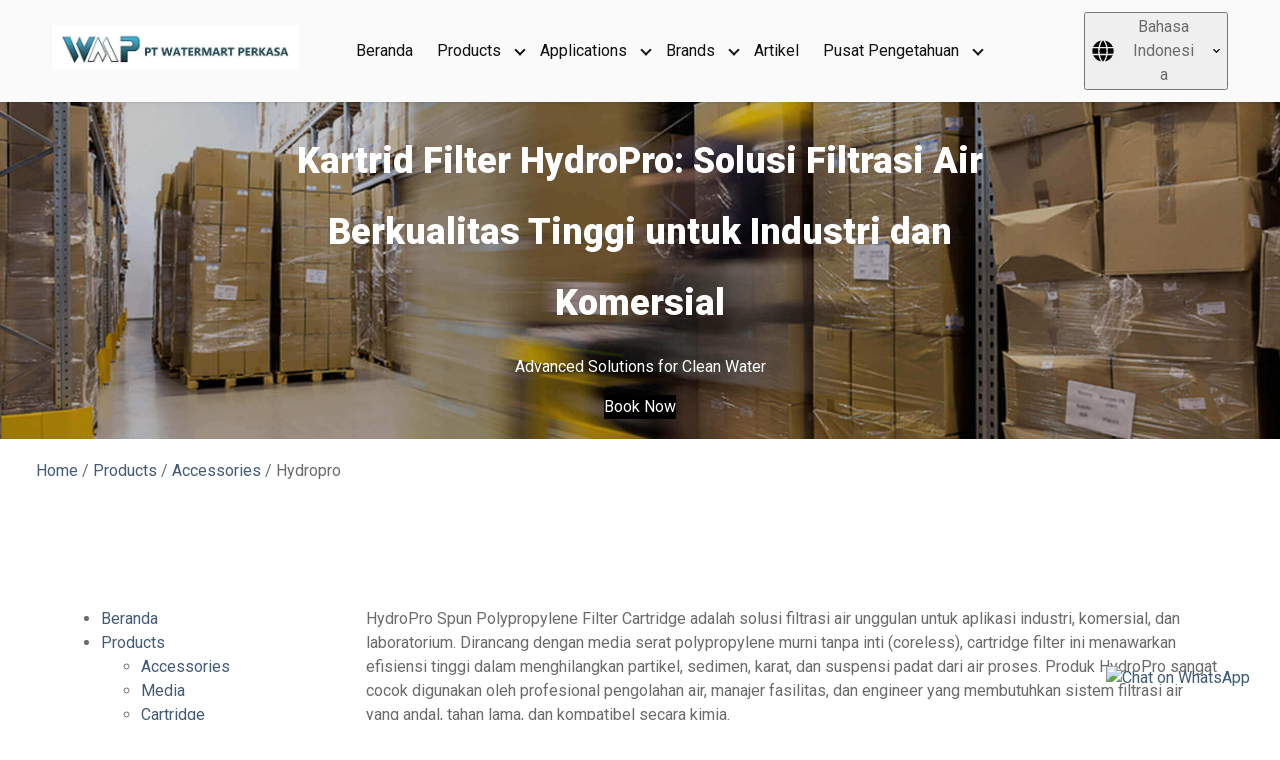

--- FILE ---
content_type: text/html; charset=UTF-8
request_url: https://water.co.id/products/accessories/hydropro
body_size: 17728
content:
<!doctype html><html lang="id"><head>
    <meta charset="utf-8">
    
    <!-- use only when the page has forms in the webpage -->
 
    <link rel="preconnect" href="https://cdn2.hubspot.net">
    <link rel="preconnect" href="https://static.hsappstatic.net">
    <link rel="preconnect" href="https://fonts.googleapis.com">    
    <meta http-equiv="Content-Security-Policy" content="upgrade-insecure-requests">   
    
    
    <title>Kartrid Filter HydroPro: Solusi Filtrasi Air Berkualitas Tinggi untuk Industri dan Komersial | Water.co.id</title>
    <link rel="shortcut icon" href="https://water.co.id/hubfs/Favicon%20WMP.png">
    <meta name="description" content="PT Watermart Perkasa menghadirkan rangkaian lengkap Kartrid Filter HydroPro untuk kebutuhan industri dan komersial, dengan teknologi terkini dan berbagai pilihan untuk aplikasi filtrasi air.">
    
    
    
    
    
    <meta name="viewport" content="width=device-width, initial-scale=1">

    
    <meta property="og:description" content="PT Watermart Perkasa menghadirkan rangkaian lengkap Kartrid Filter HydroPro untuk kebutuhan industri dan komersial, dengan teknologi terkini dan berbagai pilihan untuk aplikasi filtrasi air.">
    <meta property="og:title" content="Kartrid Filter HydroPro: Solusi Filtrasi Air Berkualitas Tinggi untuk Industri dan Komersial | Water.co.id">
    <meta name="twitter:description" content="PT Watermart Perkasa menghadirkan rangkaian lengkap Kartrid Filter HydroPro untuk kebutuhan industri dan komersial, dengan teknologi terkini dan berbagai pilihan untuk aplikasi filtrasi air.">
    <meta name="twitter:title" content="Kartrid Filter HydroPro: Solusi Filtrasi Air Berkualitas Tinggi untuk Industri dan Komersial | Water.co.id">

    

    
    <style>
a.cta_button{-moz-box-sizing:content-box !important;-webkit-box-sizing:content-box !important;box-sizing:content-box !important;vertical-align:middle}.hs-breadcrumb-menu{list-style-type:none;margin:0px 0px 0px 0px;padding:0px 0px 0px 0px}.hs-breadcrumb-menu-item{float:left;padding:10px 0px 10px 10px}.hs-breadcrumb-menu-divider:before{content:'›';padding-left:10px}.hs-featured-image-link{border:0}.hs-featured-image{float:right;margin:0 0 20px 20px;max-width:50%}@media (max-width: 568px){.hs-featured-image{float:none;margin:0;width:100%;max-width:100%}}.hs-screen-reader-text{clip:rect(1px, 1px, 1px, 1px);height:1px;overflow:hidden;position:absolute !important;width:1px}
</style>

<link class="hs-async-css" rel="preload" href="https://water.co.id/hubfs/hub_generated/template_assets/1/187090165781/1765526179618/template_library.min.css" as="style" onload="this.onload=null;this.rel='stylesheet'">
<noscript><link rel="stylesheet" href="https://water.co.id/hubfs/hub_generated/template_assets/1/187090165781/1765526179618/template_library.min.css"></noscript>
<link rel="stylesheet" href="https://water.co.id/hubfs/hub_generated/template_assets/1/187090165777/1765526180649/template_main.min.css">
<link rel="stylesheet" href="https://water.co.id/hubfs/hub_generated/template_assets/1/187090415952/1765526176829/template_theme-overrides.min.css">
<link class="hs-async-css" rel="preload" href="https://water.co.id/hubfs/hub_generated/module_assets/1/187090415981/1741580455383/module_menu.min.css" as="style" onload="this.onload=null;this.rel='stylesheet'">
<noscript><link rel="stylesheet" href="https://water.co.id/hubfs/hub_generated/module_assets/1/187090415981/1741580455383/module_menu.min.css"></noscript>

<style>
  
</style>

<link rel="stylesheet" href="https://7052064.fs1.hubspotusercontent-na1.net/hubfs/7052064/hub_generated/module_assets/1/-1366607/1767723336167/module_language_switcher.min.css">

  <style>
  #hs_cos_wrapper_widget_1744189166309 .hs-language-switcher { text-align:center; }

#hs_cos_wrapper_widget_1744189166309 .hs-language-switcher__button {}

#hs_cos_wrapper_widget_1744189166309 .hs-language-switcher__current-language {}

#hs_cos_wrapper_widget_1744189166309 .hs-language-switcher__inner-wrapper {
  margin-top:0px;
  margin-bottom:0px;
}

#hs_cos_wrapper_widget_1744189166309 .hs-language-switcher__button:hover,
#hs_cos_wrapper_widget_1744189166309 .hs-language-switcher.menu-open .hs-language-switcher__button {}

#hs_cos_wrapper_widget_1744189166309 .hs-language-switcher__icon--dropdown {
  margin-left:15px;
  margin-right:0;
  display:block;
  width:13px;
  height:auto;
  fill:rgba(0,0,0,1.0);
  transition:transform .2s ease;
}

#hs_cos_wrapper_widget_1744189166309 .hs-language-switcher__icon--dropdown.active { transform:rotate(180deg); }

#hs_cos_wrapper_widget_1744189166309 .hs-language-switcher__icon {
  display:flex;
  height:auto;
  width:22px;
  fill:rgba(0,0,0,1.0);
  margin-right:15px;
}

#hs_cos_wrapper_widget_1744189166309 .hs-language-switcher__icon>svg {
  width:22px;
  height:auto;
}

#hs_cos_wrapper_widget_1744189166309 .hs-language-switcher__inner-wrapper:hover .hs-language-switcher__icon,
#hs_cos_wrapper_widget_1744189166309 .hs-language-switcher.menu-open .hs-language-switcher__icon {}

@media screen and (max-width:767px) {
  #hs_cos_wrapper_widget_1744189166309 .hs-language-switcher__current-language { display:none; }

  #hs_cos_wrapper_widget_1744189166309 .hs-language-switcher__icon {
    display:flex;
    margin-right:0;
  }

  #hs_cos_wrapper_widget_1744189166309 .hs-language-switcher__menu.hs--align-left {
    left:0;
    right:initial;
    transform:translateX(0);
  }

  #hs_cos_wrapper_widget_1744189166309 .hs-language-switcher__menu.hs--align-right {
    left:initial;
    right:0;
    transform:translateX(0);
  }

  #hs_cos_wrapper_widget_1744189166309 .hs-language-switcher__menu.hs--align-center {
    left:50%;
    right:initial;
    transform:translateX(-50%);
  }
}

#hs_cos_wrapper_widget_1744189166309 .hs-language-switcher__menu {
  border:1px solid #000000;
  left:0;
}

#hs_cos_wrapper_widget_1744189166309 .hs-language-switcher__item {}

#hs_cos_wrapper_widget_1744189166309 .hs-language-switcher__item a { text-align:left; }

#hs_cos_wrapper_widget_1744189166309 .hs-language-switcher__item:focus,
#hs_cos_wrapper_widget_1744189166309 .hs-language-switcher__item.active,
#hs_cos_wrapper_widget_1744189166309 .hs-language-switcher__menu.mousemove .hs-language-switcher__item:hover {}

#hs_cos_wrapper_widget_1744189166309 .hs-language-switcher__item:focus a,
#hs_cos_wrapper_widget_1744189166309 .hs-language-switcher__item.active a,
#hs_cos_wrapper_widget_1744189166309 .hs-language-switcher__menu.mousemove .hs-language-switcher__item:hover a {}

@media (max-width:450px) {
  #hs_cos_wrapper_widget_1744189166309 .hs-language-switcher__menu {
    width:280px;
    max-width:280px;
  }

  #hs_cos_wrapper_widget_1744189166309 .hs-language-switcher__item a { white-space:normal; }
}

  </style>
  

    <style>
      #hs-button_widget_1744880592510 {
        
          
          display: inline-block;
        
        background-color: rgba(0, 0, 0,1.0);
        color: #FFFFFF;
        
        ;
        
          padding-top: px;
          padding-bottom: px;
        
        
          padding-left: px;
          padding-right: px;
        
      }
      #hs-button_widget_1744880592510:hover {
        background-color: rgba(0, 0, 0,1.0);
        color: rgba(0, 0, 0,1.0);
        
          padding-top: px;
          padding-bottom: px;
        
        
          padding-left: px;
          padding-right: px;
        

      }
    </style>
  
<link rel="stylesheet" href="https://water.co.id/hubfs/hub_generated/module_assets/1/187092077737/1741580455308/module_footer-copyright.min.css">
<style>
  @font-face {
    font-family: "Roboto";
    font-weight: 900;
    font-style: normal;
    font-display: swap;
    src: url("/_hcms/googlefonts/Roboto/900.woff2") format("woff2"), url("/_hcms/googlefonts/Roboto/900.woff") format("woff");
  }
  @font-face {
    font-family: "Roboto";
    font-weight: 700;
    font-style: normal;
    font-display: swap;
    src: url("/_hcms/googlefonts/Roboto/700.woff2") format("woff2"), url("/_hcms/googlefonts/Roboto/700.woff") format("woff");
  }
  @font-face {
    font-family: "Roboto";
    font-weight: 400;
    font-style: normal;
    font-display: swap;
    src: url("/_hcms/googlefonts/Roboto/regular.woff2") format("woff2"), url("/_hcms/googlefonts/Roboto/regular.woff") format("woff");
  }
  @font-face {
    font-family: "Roboto";
    font-weight: 600;
    font-style: normal;
    font-display: swap;
    src: url("/_hcms/googlefonts/Roboto/600.woff2") format("woff2"), url("/_hcms/googlefonts/Roboto/600.woff") format("woff");
  }
  @font-face {
    font-family: "Roboto";
    font-weight: 400;
    font-style: normal;
    font-display: swap;
    src: url("/_hcms/googlefonts/Roboto/regular.woff2") format("woff2"), url("/_hcms/googlefonts/Roboto/regular.woff") format("woff");
  }
  @font-face {
    font-family: "Roboto";
    font-weight: 700;
    font-style: normal;
    font-display: swap;
    src: url("/_hcms/googlefonts/Roboto/700.woff2") format("woff2"), url("/_hcms/googlefonts/Roboto/700.woff") format("woff");
  }
</style>

<!-- Editor Styles -->
<style id="hs_editor_style" type="text/css">
#hs_cos_wrapper_widget_1744880592510  { border-color: #FFFFFF !important; display: block !important }
#hs_cos_wrapper_widget_1715852508209  { background-color: #FFFFFF !important; background-image: none !important; display: block !important }
#hs_cos_wrapper_widget_1744860186925  { display: block !important; padding-left: 0px !important }
#hs_cos_wrapper_widget_1744880592510  { border-color: #FFFFFF !important; display: block !important }
#hs_cos_wrapper_widget_1715852508209  { background-color: #FFFFFF !important; background-image: none !important; display: block !important }
.header-top-row-0-force-full-width-section > .row-fluid {
  max-width: none !important;
}
.widget_1744016577526-flexbox-positioning {
  display: -ms-flexbox !important;
  -ms-flex-direction: column !important;
  -ms-flex-align: center !important;
  -ms-flex-pack: start;
  display: flex !important;
  flex-direction: column !important;
  align-items: center !important;
  justify-content: flex-start;
}
.widget_1744016577526-flexbox-positioning > div {
  max-width: 100%;
  flex-shrink: 0 !important;
}
.dnd_area-row-0-max-width-section-centering > .row-fluid {
  max-width: 750px !important;
  margin-left: auto !important;
  margin-right: auto !important;
}
.dnd_area-row-1-max-width-section-centering > .row-fluid {
  max-width: 1240px !important;
  margin-left: auto !important;
  margin-right: auto !important;
}
.dnd_area-row-2-max-width-section-centering > .row-fluid {
  max-width: 1190px !important;
  margin-left: auto !important;
  margin-right: auto !important;
}
.widget_1744880592510-flexbox-positioning {
  display: -ms-flexbox !important;
  -ms-flex-direction: column !important;
  -ms-flex-align: center !important;
  -ms-flex-pack: start;
  display: flex !important;
  flex-direction: column !important;
  align-items: center !important;
  justify-content: flex-start;
}
.widget_1744880592510-flexbox-positioning > div {
  max-width: 100%;
  flex-shrink: 0 !important;
}
.widget_1744860186925-flexbox-positioning {
  display: -ms-flexbox !important;
  -ms-flex-direction: column !important;
  -ms-flex-align: start !important;
  -ms-flex-pack: start;
  display: flex !important;
  flex-direction: column !important;
  align-items: flex-start !important;
  justify-content: flex-start;
}
.widget_1744860186925-flexbox-positioning > div {
  max-width: 100%;
  flex-shrink: 0 !important;
}
/* HubSpot Non-stacked Media Query Styles */
@media (min-width:768px) {
  .header-top-row-0-vertical-alignment > .row-fluid {
    display: -ms-flexbox !important;
    -ms-flex-direction: row;
    display: flex !important;
    flex-direction: row;
  }
  .cell_1744189166322-vertical-alignment {
    display: -ms-flexbox !important;
    -ms-flex-direction: column !important;
    -ms-flex-pack: center !important;
    display: flex !important;
    flex-direction: column !important;
    justify-content: center !important;
  }
  .cell_1744189166322-vertical-alignment > div {
    flex-shrink: 0 !important;
  }
  .header-top-column-1-vertical-alignment {
    display: -ms-flexbox !important;
    -ms-flex-direction: column !important;
    -ms-flex-pack: center !important;
    display: flex !important;
    flex-direction: column !important;
    justify-content: center !important;
  }
  .header-top-column-1-vertical-alignment > div {
    flex-shrink: 0 !important;
  }
  .cell_1744016577946-vertical-alignment {
    display: -ms-flexbox !important;
    -ms-flex-direction: column !important;
    -ms-flex-pack: center !important;
    display: flex !important;
    flex-direction: column !important;
    justify-content: center !important;
  }
  .cell_1744016577946-vertical-alignment > div {
    flex-shrink: 0 !important;
  }
  .dnd_area-row-2-vertical-alignment > .row-fluid {
    display: -ms-flexbox !important;
    -ms-flex-direction: row;
    display: flex !important;
    flex-direction: row;
  }
  .cell_1744887462074-vertical-alignment {
    display: -ms-flexbox !important;
    -ms-flex-direction: column !important;
    -ms-flex-pack: start !important;
    display: flex !important;
    flex-direction: column !important;
    justify-content: flex-start !important;
  }
  .cell_1744887462074-vertical-alignment > div {
    flex-shrink: 0 !important;
  }
  .cell_17195431837752-vertical-alignment {
    display: -ms-flexbox !important;
    -ms-flex-direction: column !important;
    -ms-flex-pack: start !important;
    display: flex !important;
    flex-direction: column !important;
    justify-content: flex-start !important;
  }
  .cell_17195431837752-vertical-alignment > div {
    flex-shrink: 0 !important;
  }
  .footer-row-0-vertical-alignment > .row-fluid {
    display: -ms-flexbox !important;
    -ms-flex-direction: row;
    display: flex !important;
    flex-direction: row;
  }
  .cell_1753946181033-vertical-alignment {
    display: -ms-flexbox !important;
    -ms-flex-direction: column !important;
    -ms-flex-pack: center !important;
    display: flex !important;
    flex-direction: column !important;
    justify-content: center !important;
  }
  .cell_1753946181033-vertical-alignment > div {
    flex-shrink: 0 !important;
  }
  .cell_1744858899097-vertical-alignment {
    display: -ms-flexbox !important;
    -ms-flex-direction: column !important;
    -ms-flex-pack: center !important;
    display: flex !important;
    flex-direction: column !important;
    justify-content: center !important;
  }
  .cell_1744858899097-vertical-alignment > div {
    flex-shrink: 0 !important;
  }
  .cell_1744858852642-vertical-alignment {
    display: -ms-flexbox !important;
    -ms-flex-direction: column !important;
    -ms-flex-pack: center !important;
    display: flex !important;
    flex-direction: column !important;
    justify-content: center !important;
  }
  .cell_1744858852642-vertical-alignment > div {
    flex-shrink: 0 !important;
  }
  .cell_1744860187274-vertical-alignment {
    display: -ms-flexbox !important;
    -ms-flex-direction: column !important;
    -ms-flex-pack: center !important;
    display: flex !important;
    flex-direction: column !important;
    justify-content: center !important;
  }
  .cell_1744860187274-vertical-alignment > div {
    flex-shrink: 0 !important;
  }
  .cell_1744860187274-row-1-vertical-alignment > .row-fluid {
    display: -ms-flexbox !important;
    -ms-flex-direction: row;
    display: flex !important;
    flex-direction: row;
  }
  .cell_1744860888372-vertical-alignment {
    display: -ms-flexbox !important;
    -ms-flex-direction: column !important;
    -ms-flex-pack: center !important;
    display: flex !important;
    flex-direction: column !important;
    justify-content: center !important;
  }
  .cell_1744860888372-vertical-alignment > div {
    flex-shrink: 0 !important;
  }
  .cell_1744860888372-row-1-vertical-alignment > .row-fluid {
    display: -ms-flexbox !important;
    -ms-flex-direction: row;
    display: flex !important;
    flex-direction: row;
  }
  .cell_1744861199350-vertical-alignment {
    display: -ms-flexbox !important;
    -ms-flex-direction: column !important;
    -ms-flex-pack: center !important;
    display: flex !important;
    flex-direction: column !important;
    justify-content: center !important;
  }
  .cell_1744861199350-vertical-alignment > div {
    flex-shrink: 0 !important;
  }
}
/* HubSpot Styles (default) */
.header-top-row-0-padding {
  padding-top: 0px !important;
  padding-bottom: 0px !important;
  padding-left: 0px !important;
  padding-right: 0px !important;
}
.header-top-column-1-padding {
  padding-top: 0px !important;
  padding-bottom: 0px !important;
  padding-left: 0px !important;
  padding-right: 0px !important;
}
.dnd_area-row-0-padding {
  padding-top: 20px !important;
  padding-bottom: 20px !important;
}
.dnd_area-row-0-background-layers {
  background-image: url('//7528309.fs1.hubspotusercontent-na1.net/hubfs/7528309/raw_assets/public/mV0_d-cms-growth-theme_hubspot/growth/images/industry-images/products-banner.jpg') !important;
  background-position: center center !important;
  background-size: cover !important;
  background-repeat: no-repeat !important;
}
.dnd_area-row-1-padding {
  padding-top: 20px !important;
  padding-bottom: 20px !important;
}
/* HubSpot Styles (mobile) */
@media (max-width: 992px) {
  .header-top-column-1-hidden {
    display: flex !important;
  }
  .widget_1744854603187-hidden {
    display: none !important;
  }
}
</style>
    

    
<!--  Added by GoogleAnalytics4 integration -->
<script>
var _hsp = window._hsp = window._hsp || [];
window.dataLayer = window.dataLayer || [];
function gtag(){dataLayer.push(arguments);}

var useGoogleConsentModeV2 = true;
var waitForUpdateMillis = 1000;


if (!window._hsGoogleConsentRunOnce) {
  window._hsGoogleConsentRunOnce = true;

  gtag('consent', 'default', {
    'ad_storage': 'denied',
    'analytics_storage': 'denied',
    'ad_user_data': 'denied',
    'ad_personalization': 'denied',
    'wait_for_update': waitForUpdateMillis
  });

  if (useGoogleConsentModeV2) {
    _hsp.push(['useGoogleConsentModeV2'])
  } else {
    _hsp.push(['addPrivacyConsentListener', function(consent){
      var hasAnalyticsConsent = consent && (consent.allowed || (consent.categories && consent.categories.analytics));
      var hasAdsConsent = consent && (consent.allowed || (consent.categories && consent.categories.advertisement));

      gtag('consent', 'update', {
        'ad_storage': hasAdsConsent ? 'granted' : 'denied',
        'analytics_storage': hasAnalyticsConsent ? 'granted' : 'denied',
        'ad_user_data': hasAdsConsent ? 'granted' : 'denied',
        'ad_personalization': hasAdsConsent ? 'granted' : 'denied'
      });
    }]);
  }
}

gtag('js', new Date());
gtag('set', 'developer_id.dZTQ1Zm', true);
gtag('config', 'G-47W9WRGNNJ');
</script>
<script async src="https://www.googletagmanager.com/gtag/js?id=G-47W9WRGNNJ"></script>

<!-- /Added by GoogleAnalytics4 integration -->

<!--  Added by GoogleTagManager integration -->
<script>
var _hsp = window._hsp = window._hsp || [];
window.dataLayer = window.dataLayer || [];
function gtag(){dataLayer.push(arguments);}

var useGoogleConsentModeV2 = true;
var waitForUpdateMillis = 1000;



var hsLoadGtm = function loadGtm() {
    if(window._hsGtmLoadOnce) {
      return;
    }

    if (useGoogleConsentModeV2) {

      gtag('set','developer_id.dZTQ1Zm',true);

      gtag('consent', 'default', {
      'ad_storage': 'denied',
      'analytics_storage': 'denied',
      'ad_user_data': 'denied',
      'ad_personalization': 'denied',
      'wait_for_update': waitForUpdateMillis
      });

      _hsp.push(['useGoogleConsentModeV2'])
    }

    (function(w,d,s,l,i){w[l]=w[l]||[];w[l].push({'gtm.start':
    new Date().getTime(),event:'gtm.js'});var f=d.getElementsByTagName(s)[0],
    j=d.createElement(s),dl=l!='dataLayer'?'&l='+l:'';j.async=true;j.src=
    'https://www.googletagmanager.com/gtm.js?id='+i+dl;f.parentNode.insertBefore(j,f);
    })(window,document,'script','dataLayer','GTM-WSTCW4M9');

    window._hsGtmLoadOnce = true;
};

_hsp.push(['addPrivacyConsentListener', function(consent){
  if(consent.allowed || (consent.categories && consent.categories.analytics)){
    hsLoadGtm();
  }
}]);

</script>

<!-- /Added by GoogleTagManager integration -->

    <link rel="canonical" href="https://water.co.id/products/accessories/hydropro">

<!-- Google Tag Manager -->
<script>(function(w,d,s,l,i){w[l]=w[l]||[];w[l].push({'gtm.start':
new Date().getTime(),event:'gtm.js'});var f=d.getElementsByTagName(s)[0],
j=d.createElement(s),dl=l!='dataLayer'?'&l='+l:'';j.async=true;j.src=
'https://www.googletagmanager.com/gtm.js?id='+i+dl;f.parentNode.insertBefore(j,f);
})(window,document,'script','dataLayer','GTM-WSTCW4M9');</script>

<meta property="og:url" content="https://water.co.id/products/accessories/hydropro">
<meta name="twitter:card" content="summary">
<meta http-equiv="content-language" content="id">
<link rel="alternate" hreflang="en" href="https://water.co.id/en/products/accessories/hydropro">
<link rel="alternate" hreflang="id" href="https://water.co.id/products/accessories/hydropro">





<!-- Google Tag Manager -->
<script>(function(w,d,s,l,i){w[l]=w[l]||[];w[l].push({'gtm.start':
new Date().getTime(),event:'gtm.js'});var f=d.getElementsByTagName(s)[0],
j=d.createElement(s),dl=l!='dataLayer'?'&l='+l:'';j.async=true;j.src=
'https://www.googletagmanager.com/gtm.js?id='+i+dl;f.parentNode.insertBefore(j,f);
})(window,document,'script','dataLayer','GTM-WSTCW4M9');</script>
<!-- End Google Tag Manager -->
<!-- Google Tag Manager (noscript) -->
<noscript>&lt;iframe  src="https://www.googletagmanager.com/ns.html?id=GTM-WSTCW4M9" height="0" width="0" style="display:none;visibility:hidden"&gt;</noscript>
<!-- End Google Tag Manager (noscript) -->
  <meta name="generator" content="HubSpot"></head>
  <body>
<!--  Added by GoogleTagManager integration -->
<noscript><iframe src="https://www.googletagmanager.com/ns.html?id=GTM-WSTCW4M9" height="0" width="0" style="display:none;visibility:hidden"></iframe></noscript>

<!-- /Added by GoogleTagManager integration -->

    <div class="body-wrapper   hs-content-id-188995482625 hs-site-page page ">
      
        <div data-global-resource-path="@marketplace/MakeWebBetter/Austin/templates/partials/header.html"><header class="header header--with-navigation ">

  
  

  

  <!--   header-layout   -->
  <div class="header-dnd-area2 au-header au-header--one">
    <div class="container-fluid content-wrapper">
<div class="row-fluid-wrapper">
<div class="row-fluid">
<div class="span12 widget-span widget-type-cell " style="" data-widget-type="cell" data-x="0" data-w="12">

<div class="row-fluid-wrapper row-depth-1 row-number-1 dnd-section header-top-row-0-padding header-top-row-0-force-full-width-section header-top-row-0-vertical-alignment">
<div class="row-fluid ">
<div class="span3 widget-span widget-type-cell dnd-column cell_1744016577946-vertical-alignment" style="" data-widget-type="cell" data-x="0" data-w="3">

<div class="row-fluid-wrapper row-depth-1 row-number-2 dnd-row">
<div class="row-fluid ">
<div class="span12 widget-span widget-type-custom_widget dnd-module widget_1744016577526-flexbox-positioning" style="" data-widget-type="custom_widget" data-x="0" data-w="12">
<div id="hs_cos_wrapper_widget_1744016577526" class="hs_cos_wrapper hs_cos_wrapper_widget hs_cos_wrapper_type_module widget-type-linked_image" style="" data-hs-cos-general-type="widget" data-hs-cos-type="module">
    






  



<span id="hs_cos_wrapper_widget_1744016577526_" class="hs_cos_wrapper hs_cos_wrapper_widget hs_cos_wrapper_type_linked_image" style="" data-hs-cos-general-type="widget" data-hs-cos-type="linked_image"><a href="https://water.co.id" target="_parent" id="hs-link-widget_1744016577526_" style="border-width:0px;border:0px;"><img src="https://water.co.id/hs-fs/hubfs/logo%20wmp-1.jpg?width=1071&amp;height=200&amp;name=logo%20wmp-1.jpg" class="hs-image-widget " width="1071" height="200" style="max-width: 100%; height: auto;" alt="logo wmp-1" title="logo wmp-1" loading="lazy" srcset="https://water.co.id/hs-fs/hubfs/logo%20wmp-1.jpg?width=536&amp;height=100&amp;name=logo%20wmp-1.jpg 536w, https://water.co.id/hs-fs/hubfs/logo%20wmp-1.jpg?width=1071&amp;height=200&amp;name=logo%20wmp-1.jpg 1071w, https://water.co.id/hs-fs/hubfs/logo%20wmp-1.jpg?width=1607&amp;height=300&amp;name=logo%20wmp-1.jpg 1607w, https://water.co.id/hs-fs/hubfs/logo%20wmp-1.jpg?width=2142&amp;height=400&amp;name=logo%20wmp-1.jpg 2142w, https://water.co.id/hs-fs/hubfs/logo%20wmp-1.jpg?width=2678&amp;height=500&amp;name=logo%20wmp-1.jpg 2678w, https://water.co.id/hs-fs/hubfs/logo%20wmp-1.jpg?width=3213&amp;height=600&amp;name=logo%20wmp-1.jpg 3213w" sizes="(max-width: 1071px) 100vw, 1071px"></a></span></div>

</div><!--end widget-span -->
</div><!--end row-->
</div><!--end row-wrapper -->

</div><!--end widget-span -->
<div class="span7 widget-span widget-type-cell header-top-column-1-vertical-alignment header-top-column-1-hidden header-top-column-1-padding dnd-column" style="" data-widget-type="cell" data-x="3" data-w="7">

<div class="row-fluid-wrapper row-depth-1 row-number-3 dnd-row">
<div class="row-fluid ">
<div class="span12 widget-span widget-type-custom_widget dnd-module" style="" data-widget-type="custom_widget" data-x="0" data-w="12">
<div id="hs_cos_wrapper_widget_1744166466536" class="hs_cos_wrapper hs_cos_wrapper_widget hs_cos_wrapper_type_module" style="" data-hs-cos-general-type="widget" data-hs-cos-type="module">







<nav class="menu menu--desktop" aria-label="Main menu">
  <ul class="menu__wrapper no-list">
    







<li class="menu__item menu__item--depth-1  hs-skip-lang-url-rewrite">
  
  <a class="menu__link   " href="https://water.co.id">Beranda</a>
  
  
</li>



<li class="menu__item menu__item--depth-1 menu__item--has-submenu hs-skip-lang-url-rewrite">
  
  <a class="menu__link menu__link--toggle menu__link--active-branch " href="https://water.co.id/products" aria-haspopup="true" aria-expanded="false">Products</a>
  
  
  
  <button class="menu__child-toggle no-button" aria-expanded="false">
    <span class="show-for-sr">Show submenu for Products</span>
    <span class="menu__child-toggle-icon"></span>
  </button>
  <ul class="menu__submenu menu__submenu--level-2 no-list">
    
    
    
<li class="menu__item menu__item--depth-2 menu__item--has-submenu hs-skip-lang-url-rewrite">
  
  <a class="menu__link menu__link--toggle menu__link--active-branch " href="https://water.co.id/products/accessories" aria-haspopup="true" aria-expanded="false">Accessories</a>
  
  
  
  <button class="menu__child-toggle no-button" aria-expanded="false">
    <span class="show-for-sr">Show submenu for Accessories</span>
    <span class="menu__child-toggle-icon"></span>
  </button>
  <ul class="menu__submenu menu__submenu--level-3 no-list">
    
    
    
<li class="menu__item menu__item--depth-3  hs-skip-lang-url-rewrite">
  
  <a class="menu__link   " href="https://water.co.id/products/accessories/aqmatic">Aqmatic</a>
  
  
</li>

    
    
<li class="menu__item menu__item--depth-3  hs-skip-lang-url-rewrite">
  
  <a class="menu__link   " href="https://water.co.id/products/accessories/clack">Clack</a>
  
  
</li>

    
    
<li class="menu__item menu__item--depth-3  hs-skip-lang-url-rewrite">
  
  <a class="menu__link  menu__link--active-branch menu__link--active-link" href="https://water.co.id/products/accessories/hydropro" aria-current="page">Hydropro</a>
  
  
</li>

    
    
<li class="menu__item menu__item--depth-3  hs-skip-lang-url-rewrite">
  
  <a class="menu__link   " href="https://water.co.id/products/accessories/kleemeier">Kleemeier</a>
  
  
</li>

    
    
<li class="menu__item menu__item--depth-3  hs-skip-lang-url-rewrite">
  
  <a class="menu__link   " href="https://water.co.id/products/accessories/pentair">Pentair</a>
  
  
</li>

    
  </ul>
  
  
</li>

    
    
<li class="menu__item menu__item--depth-2 menu__item--has-submenu hs-skip-lang-url-rewrite">
  
  <a class="menu__link menu__link--toggle  " href="https://water.co.id/products/media" aria-haspopup="true" aria-expanded="false">Media</a>
  
  
  
  <button class="menu__child-toggle no-button" aria-expanded="false">
    <span class="show-for-sr">Show submenu for Media</span>
    <span class="menu__child-toggle-icon"></span>
  </button>
  <ul class="menu__submenu menu__submenu--level-3 no-list">
    
    
    
<li class="menu__item menu__item--depth-3  hs-skip-lang-url-rewrite">
  
  <a class="menu__link   " href="https://water.co.id/products/media/calgon">Calgon</a>
  
  
</li>

    
    
<li class="menu__item menu__item--depth-3  hs-skip-lang-url-rewrite">
  
  <a class="menu__link   " href="https://water.co.id/products/media/jacobi">Jacobi</a>
  
  
</li>

    
    
<li class="menu__item menu__item--depth-3  hs-skip-lang-url-rewrite">
  
  <a class="menu__link   " href="https://water.co.id/products/media/novasorb">Novasorb</a>
  
  
</li>

    
    
<li class="menu__item menu__item--depth-3  hs-skip-lang-url-rewrite">
  
  <a class="menu__link   " href="https://water.co.id/products/media/clack">Clack</a>
  
  
</li>

    
    
<li class="menu__item menu__item--depth-3  hs-skip-lang-url-rewrite">
  
  <a class="menu__link   " href="https://water.co.id/products/media/hydrogard">Hydrogard</a>
  
  
</li>

    
    
<li class="menu__item menu__item--depth-3  hs-skip-lang-url-rewrite">
  
  <a class="menu__link   " href="https://water.co.id/products/media/imerys">Imerys</a>
  
  
</li>

    
    
<li class="menu__item menu__item--depth-3  hs-skip-lang-url-rewrite">
  
  <a class="menu__link   " href="https://water.co.id/products/media/inversand">Inversand</a>
  
  
</li>

    
    
<li class="menu__item menu__item--depth-3  hs-skip-lang-url-rewrite">
  
  <a class="menu__link   " href="https://water.co.id/products/media/tokhemy">Tokhemy</a>
  
  
</li>

    
  </ul>
  
  
</li>

    
    
<li class="menu__item menu__item--depth-2 menu__item--has-submenu hs-skip-lang-url-rewrite">
  
  <a class="menu__link menu__link--toggle  " href="https://water.co.id/products/cartridge" aria-haspopup="true" aria-expanded="false">Cartridge</a>
  
  
  
  <button class="menu__child-toggle no-button" aria-expanded="false">
    <span class="show-for-sr">Show submenu for Cartridge</span>
    <span class="menu__child-toggle-icon"></span>
  </button>
  <ul class="menu__submenu menu__submenu--level-3 no-list">
    
    
    
<li class="menu__item menu__item--depth-3  hs-skip-lang-url-rewrite">
  
  <a class="menu__link   " href="https://water.co.id/products/cartridge/aqualine">Aqualine</a>
  
  
</li>

    
    
<li class="menu__item menu__item--depth-3  hs-skip-lang-url-rewrite">
  
  <a class="menu__link   " href="https://water.co.id/products/cartridge/hydropro">Hydropro</a>
  
  
</li>

    
    
<li class="menu__item menu__item--depth-3  hs-skip-lang-url-rewrite">
  
  <a class="menu__link   " href="https://water.co.id/products/cartridge/osmonics">Osmonics</a>
  
  
</li>

    
    
<li class="menu__item menu__item--depth-3  hs-skip-lang-url-rewrite">
  
  <a class="menu__link   " href="https://water.co.id/products/cartridge/pentairpentek">Pentair Pentek</a>
  
  
</li>

    
  </ul>
  
  
</li>

    
    
<li class="menu__item menu__item--depth-2  hs-skip-lang-url-rewrite">
  
  <a class="menu__link   " href="https://water.co.id/products/electroplating">Electroplating</a>
  
  
</li>

    
    
<li class="menu__item menu__item--depth-2  hs-skip-lang-url-rewrite">
  
  <a class="menu__link   " href="https://water.co.id/products/chemical">Chemical</a>
  
  
</li>

    
    
<li class="menu__item menu__item--depth-2 menu__item--has-submenu hs-skip-lang-url-rewrite">
  
  <a class="menu__link menu__link--toggle  " href="https://water.co.id/products/controlvalve" aria-haspopup="true" aria-expanded="false">Control Valve</a>
  
  
  
  <button class="menu__child-toggle no-button" aria-expanded="false">
    <span class="show-for-sr">Show submenu for Control Valve</span>
    <span class="menu__child-toggle-icon"></span>
  </button>
  <ul class="menu__submenu menu__submenu--level-3 no-list">
    
    
    
<li class="menu__item menu__item--depth-3  hs-skip-lang-url-rewrite">
  
  <a class="menu__link   " href="https://water.co.id/products/controlvalve/aqmatic">Aqmatic</a>
  
  
</li>

    
    
<li class="menu__item menu__item--depth-3  hs-skip-lang-url-rewrite">
  
  <a class="menu__link   " href="https://water.co.id/products/controlvalve/autotrol">Autotrol</a>
  
  
</li>

    
    
<li class="menu__item menu__item--depth-3  hs-skip-lang-url-rewrite">
  
  <a class="menu__link   " href="https://water.co.id/products/controlvalve/fleck">Fleck</a>
  
  
</li>

    
    
<li class="menu__item menu__item--depth-3  hs-skip-lang-url-rewrite">
  
  <a class="menu__link   " href="https://water.co.id/products/controlvalve/pentair">Pentair</a>
  
  
</li>

    
    
<li class="menu__item menu__item--depth-3  hs-skip-lang-url-rewrite">
  
  <a class="menu__link   " href="https://water.co.id/products/controlvalve/siata">Siata</a>
  
  
</li>

    
    
<li class="menu__item menu__item--depth-3  hs-skip-lang-url-rewrite">
  
  <a class="menu__link   " href="https://water.co.id/products/controlvalve/runxin">Runxin</a>
  
  
</li>

    
  </ul>
  
  
</li>

    
    
<li class="menu__item menu__item--depth-2 menu__item--has-submenu hs-skip-lang-url-rewrite">
  
  <a class="menu__link menu__link--toggle  " href="https://water.co.id/products/dosingpumps/" aria-haspopup="true" aria-expanded="false">Dosing Pumps</a>
  
  
  
  <button class="menu__child-toggle no-button" aria-expanded="false">
    <span class="show-for-sr">Show submenu for Dosing Pumps</span>
    <span class="menu__child-toggle-icon"></span>
  </button>
  <ul class="menu__submenu menu__submenu--level-3 no-list">
    
    
    
<li class="menu__item menu__item--depth-3  hs-skip-lang-url-rewrite">
  
  <a class="menu__link   " href="https://water.co.id/products/dosingpumps/hydropro">Hydropro</a>
  
  
</li>

    
    
<li class="menu__item menu__item--depth-3  hs-skip-lang-url-rewrite">
  
  <a class="menu__link   " href="https://water.co.id/products/dosingpumps/lmi">LMI</a>
  
  
</li>

    
    
<li class="menu__item menu__item--depth-3  hs-skip-lang-url-rewrite">
  
  <a class="menu__link   " href="https://water.co.id/products/dosingpumps/obl">OBL</a>
  
  
</li>

    
  </ul>
  
  
</li>

    
    
<li class="menu__item menu__item--depth-2 menu__item--has-submenu hs-skip-lang-url-rewrite">
  
  <a class="menu__link menu__link--toggle  " href="https://water.co.id/products/frptank" aria-haspopup="true" aria-expanded="false">FRP Tank</a>
  
  
  
  <button class="menu__child-toggle no-button" aria-expanded="false">
    <span class="show-for-sr">Show submenu for FRP Tank</span>
    <span class="menu__child-toggle-icon"></span>
  </button>
  <ul class="menu__submenu menu__submenu--level-3 no-list">
    
    
    
<li class="menu__item menu__item--depth-3  hs-skip-lang-url-rewrite">
  
  <a class="menu__link   " href="https://water.co.id/products/frptank/hydropro">Hydropro</a>
  
  
</li>

    
    
<li class="menu__item menu__item--depth-3  hs-skip-lang-url-rewrite">
  
  <a class="menu__link   " href="https://water.co.id/products/frptank/pentair">Pentair</a>
  
  
</li>

    
  </ul>
  
  
</li>

    
    
<li class="menu__item menu__item--depth-2 menu__item--has-submenu hs-skip-lang-url-rewrite">
  
  <a class="menu__link menu__link--toggle  " href="https://water.co.id/products/instruments" aria-haspopup="true" aria-expanded="false">Instrument</a>
  
  
  
  <button class="menu__child-toggle no-button" aria-expanded="false">
    <span class="show-for-sr">Show submenu for Instrument</span>
    <span class="menu__child-toggle-icon"></span>
  </button>
  <ul class="menu__submenu menu__submenu--level-3 no-list">
    
    
    
<li class="menu__item menu__item--depth-3  hs-skip-lang-url-rewrite">
  
  <a class="menu__link   " href="https://water.co.id/products/instruments/create">Create</a>
  
  
</li>

    
    
<li class="menu__item menu__item--depth-3  hs-skip-lang-url-rewrite">
  
  <a class="menu__link   " href="https://water.co.id/products/instruments/hydropro">Hydropro</a>
  
  
</li>

    
  </ul>
  
  
</li>

    
    
<li class="menu__item menu__item--depth-2 menu__item--has-submenu hs-skip-lang-url-rewrite">
  
  <a class="menu__link menu__link--toggle  " href="https://water.co.id/products/ionexchange/" aria-haspopup="true" aria-expanded="false">ION Exchange</a>
  
  
  
  <button class="menu__child-toggle no-button" aria-expanded="false">
    <span class="show-for-sr">Show submenu for ION Exchange</span>
    <span class="menu__child-toggle-icon"></span>
  </button>
  <ul class="menu__submenu menu__submenu--level-3 no-list">
    
    
    
<li class="menu__item menu__item--depth-3  hs-skip-lang-url-rewrite">
  
  <a class="menu__link   " href="https://water.co.id/products/ionexchange/dionix">Dionix</a>
  
  
</li>

    
    
<li class="menu__item menu__item--depth-3  hs-skip-lang-url-rewrite">
  
  <a class="menu__link   " href="https://water.co.id/products/ionexchange/purolite">Purolite</a>
  
  
</li>

    
    
<li class="menu__item menu__item--depth-3  hs-skip-lang-url-rewrite">
  
  <a class="menu__link   " href="https://water.co.id/products/ionexchange/trilite">Trilite</a>
  
  
</li>

    
  </ul>
  
  
</li>

    
    
<li class="menu__item menu__item--depth-2 menu__item--has-submenu hs-skip-lang-url-rewrite">
  
  <a class="menu__link menu__link--toggle  " href="https://water.co.id/products/membranes/" aria-haspopup="true" aria-expanded="false">Membranes</a>
  
  
  
  <button class="menu__child-toggle no-button" aria-expanded="false">
    <span class="show-for-sr">Show submenu for Membranes</span>
    <span class="menu__child-toggle-icon"></span>
  </button>
  <ul class="menu__submenu menu__submenu--level-3 no-list">
    
    
    
<li class="menu__item menu__item--depth-3  hs-skip-lang-url-rewrite">
  
  <a class="menu__link   " href="https://water.co.id/products/membranes/asahi">Asahi</a>
  
  
</li>

    
    
<li class="menu__item menu__item--depth-3  hs-skip-lang-url-rewrite">
  
  <a class="menu__link   " href="https://water.co.id/products/membranes/csm">CSM</a>
  
  
</li>

    
    
<li class="menu__item menu__item--depth-3  hs-skip-lang-url-rewrite">
  
  <a class="menu__link   " href="https://water.co.id/products/membranes/dupontfilmtec">Dupont Filmtec</a>
  
  
</li>

    
    
<li class="menu__item menu__item--depth-3  hs-skip-lang-url-rewrite">
  
  <a class="menu__link   " href="https://water.co.id/products/membranes/dupontomexell">Dupont Omexcell</a>
  
  
</li>

    
    
<li class="menu__item menu__item--depth-3  hs-skip-lang-url-rewrite">
  
  <a class="menu__link   " href="https://water.co.id/products/membranes/duponttaptec">Dupont Taptec</a>
  
  
</li>

    
    
<li class="menu__item menu__item--depth-3  hs-skip-lang-url-rewrite">
  
  <a class="menu__link   " href="https://water.co.id/products/membranes/hydranautics">Hydronautic</a>
  
  
</li>

    
    
<li class="menu__item menu__item--depth-3  hs-skip-lang-url-rewrite">
  
  <a class="menu__link   " href="https://water.co.id/products/membranes/pentair">Pentair</a>
  
  
</li>

    
    
<li class="menu__item menu__item--depth-3  hs-skip-lang-url-rewrite">
  
  <a class="menu__link   " href="https://water.co.id/products/membranes/toray">Toray</a>
  
  
</li>

    
    
<li class="menu__item menu__item--depth-3  hs-skip-lang-url-rewrite">
  
  <a class="menu__link   " href="https://water.co.id/products/membranes/xelect">Xelect</a>
  
  
</li>

    
  </ul>
  
  
</li>

    
    
<li class="menu__item menu__item--depth-2  hs-skip-lang-url-rewrite">
  
  <a class="menu__link   " href="https://water.co.id/products/pentairwellmate">Wellmate</a>
  
  
</li>

    
    
<li class="menu__item menu__item--depth-2 menu__item--has-submenu hs-skip-lang-url-rewrite">
  
  <a class="menu__link menu__link--toggle  " href="https://water.co.id/products/pressure-vessels" aria-haspopup="true" aria-expanded="false">Pressure Vessels</a>
  
  
  
  <button class="menu__child-toggle no-button" aria-expanded="false">
    <span class="show-for-sr">Show submenu for Pressure Vessels</span>
    <span class="menu__child-toggle-icon"></span>
  </button>
  <ul class="menu__submenu menu__submenu--level-3 no-list">
    
    
    
<li class="menu__item menu__item--depth-3  hs-skip-lang-url-rewrite">
  
  <a class="menu__link   " href="https://water.co.id/products/pressure-vessels/hydropro">Hydropro</a>
  
  
</li>

    
    
<li class="menu__item menu__item--depth-3  hs-skip-lang-url-rewrite">
  
  <a class="menu__link   " href="https://water.co.id/products/pressure-vessels/codeline">Codeline</a>
  
  
</li>

    
  </ul>
  
  
</li>

    
    
<li class="menu__item menu__item--depth-2 menu__item--has-submenu hs-skip-lang-url-rewrite">
  
  <a class="menu__link menu__link--toggle  " href="https://water.co.id/products/pumps" aria-haspopup="true" aria-expanded="false">Pumps</a>
  
  
  
  <button class="menu__child-toggle no-button" aria-expanded="false">
    <span class="show-for-sr">Show submenu for Pumps</span>
    <span class="menu__child-toggle-icon"></span>
  </button>
  <ul class="menu__submenu menu__submenu--level-3 no-list">
    
    
    
<li class="menu__item menu__item--depth-3  hs-skip-lang-url-rewrite">
  
  <a class="menu__link   " href="https://water.co.id/products/pumps/flintwalling">Flint &amp; Waling</a>
  
  
</li>

    
    
<li class="menu__item menu__item--depth-3  hs-skip-lang-url-rewrite">
  
  <a class="menu__link   " href="https://water.co.id/products/pumps/fluidotech">Fluid o tech</a>
  
  
</li>

    
    
<li class="menu__item menu__item--depth-3  hs-skip-lang-url-rewrite">
  
  <a class="menu__link   " href="https://water.co.id/products/pumps/procon">Procon</a>
  
  
</li>

    
  </ul>
  
  
</li>

    
    
<li class="menu__item menu__item--depth-2  hs-skip-lang-url-rewrite">
  
  <a class="menu__link   " href="https://water.co.id/products/replacementparts/codeline">Replacementparts</a>
  
  
</li>

    
    
<li class="menu__item menu__item--depth-2  hs-skip-lang-url-rewrite">
  
  <a class="menu__link   " href="https://water.co.id/products/undersink/pentair">Undersink</a>
  
  
</li>

    
    
<li class="menu__item menu__item--depth-2 menu__item--has-submenu hs-skip-lang-url-rewrite">
  
  <a class="menu__link menu__link--toggle  " href="https://water.co.id/products/uvozone" aria-haspopup="true" aria-expanded="false">UV</a>
  
  
  
  <button class="menu__child-toggle no-button" aria-expanded="false">
    <span class="show-for-sr">Show submenu for UV</span>
    <span class="menu__child-toggle-icon"></span>
  </button>
  <ul class="menu__submenu menu__submenu--level-3 no-list">
    
    
    
<li class="menu__item menu__item--depth-3  hs-skip-lang-url-rewrite">
  
  <a class="menu__link   " href="https://water.co.id/products/uvozone/pentair">Pentair</a>
  
  
</li>

    
    
<li class="menu__item menu__item--depth-3  hs-skip-lang-url-rewrite">
  
  <a class="menu__link   " href="https://water.co.id/products/uvozone/wedeco">Wedeco</a>
  
  
</li>

    
    
<li class="menu__item menu__item--depth-3  hs-skip-lang-url-rewrite">
  
  <a class="menu__link   " href="https://water.co.id/products/uvozone/hydropro">Hydropro</a>
  
  
</li>

    
  </ul>
  
  
</li>

    
  </ul>
  
  
</li>



<li class="menu__item menu__item--depth-1 menu__item--has-submenu hs-skip-lang-url-rewrite">
  
  <a class="menu__link menu__link--toggle  " href="https://water.co.id/en/applications/demineralizer" aria-haspopup="true" aria-expanded="false">Applications</a>
  
  
  
  <button class="menu__child-toggle no-button" aria-expanded="false">
    <span class="show-for-sr">Show submenu for Applications</span>
    <span class="menu__child-toggle-icon"></span>
  </button>
  <ul class="menu__submenu menu__submenu--level-2 no-list">
    
    
    
<li class="menu__item menu__item--depth-2  hs-skip-lang-url-rewrite">
  
  <a class="menu__link   " href="https://water.co.id/applications/wastewater">Sistem Pengolahan Air Limbah</a>
  
  
</li>

    
    
<li class="menu__item menu__item--depth-2  hs-skip-lang-url-rewrite">
  
  <a class="menu__link   " href="https://water.co.id/applications/mediafiltration">Sistem Filtrasi Media</a>
  
  
</li>

    
    
<li class="menu__item menu__item--depth-2  hs-skip-lang-url-rewrite">
  
  <a class="menu__link   " href="https://water.co.id/applications/ultrapurewater">Ultrapure Water (UPW): Teknologi Pemurnian Air Tingkat Lanjut</a>
  
  
</li>

    
    
<li class="menu__item menu__item--depth-2  hs-skip-lang-url-rewrite">
  
  <a class="menu__link   " href="https://water.co.id/applications/coolingtower">Cooling Tower dalam Teknologi Pengolahan Air</a>
  
  
</li>

    
    
<li class="menu__item menu__item--depth-2  hs-skip-lang-url-rewrite">
  
  <a class="menu__link   " href="https://water.co.id/applications/tocremoval">Sistem Penghilangan TOC (Total Organic Carbon)</a>
  
  
</li>

    
    
<li class="menu__item menu__item--depth-2  hs-skip-lang-url-rewrite">
  
  <a class="menu__link   " href="https://water.co.id/applications/condensatepolisher">Sistem Polisher Kondensat</a>
  
  
</li>

    
    
<li class="menu__item menu__item--depth-2  hs-skip-lang-url-rewrite">
  
  <a class="menu__link   " href="https://water.co.id/applications/reverseosmosis">Sistem Reverse Osmosis</a>
  
  
</li>

    
    
<li class="menu__item menu__item--depth-2  hs-skip-lang-url-rewrite">
  
  <a class="menu__link   " href="https://water.co.id/applications/desalination">Sistem Desalinasi Air</a>
  
  
</li>

    
    
<li class="menu__item menu__item--depth-2  hs-skip-lang-url-rewrite">
  
  <a class="menu__link   " href="https://water.co.id/applications/phboosterremineralizasation">Sistem Remineralisasi dan pH Booster dalam Pengolahan Air</a>
  
  
</li>

    
    
<li class="menu__item menu__item--depth-2  hs-skip-lang-url-rewrite">
  
  <a class="menu__link   " href="https://water.co.id/applications/boiler">Sistem Boiler dalam Pengolahan Air</a>
  
  
</li>

    
    
<li class="menu__item menu__item--depth-2  hs-skip-lang-url-rewrite">
  
  <a class="menu__link   " href="https://water.co.id/applications/foodandbeverage">Teknologi Pengolahan Air untuk Industri Makanan dan Minuman</a>
  
  
</li>

    
    
<li class="menu__item menu__item--depth-2  hs-skip-lang-url-rewrite">
  
  <a class="menu__link   " href="https://water.co.id/applications/mixedbed">Sistem Mixed Bed dalam Pengolahan Air</a>
  
  
</li>

    
    
<li class="menu__item menu__item--depth-2  hs-skip-lang-url-rewrite">
  
  <a class="menu__link   " href="https://water.co.id/applications/tssremoval">Sistem Penghilangan Total Suspended Solids (TSS Removal)</a>
  
  
</li>

    
    
<li class="menu__item menu__item--depth-2  hs-skip-lang-url-rewrite">
  
  <a class="menu__link   " href="https://water.co.id/applications/bodremoval">Sistem Bodremoval dalam Pengolahan Air</a>
  
  
</li>

    
    
<li class="menu__item menu__item--depth-2  hs-skip-lang-url-rewrite">
  
  <a class="menu__link   " href="https://water.co.id/applications/ironremoval">Sistem Penghilangan Zat Besi dari Air</a>
  
  
</li>

    
    
<li class="menu__item menu__item--depth-2  hs-skip-lang-url-rewrite">
  
  <a class="menu__link   " href="https://water.co.id/applications/ultrafiltration">Sistem Ultrafiltrasi dalam Pengolahan Air</a>
  
  
</li>

    
    
<li class="menu__item menu__item--depth-2  hs-skip-lang-url-rewrite">
  
  <a class="menu__link   " href="https://water.co.id/applications/disinfection">Sistem Disinfeksi dalam Pengolahan Air</a>
  
  
</li>

    
    
<li class="menu__item menu__item--depth-2  hs-skip-lang-url-rewrite">
  
  <a class="menu__link   " href="https://water.co.id/applications/electroplating">Sistem Elektroplating dalam Pengolahan Air</a>
  
  
</li>

    
    
<li class="menu__item menu__item--depth-2  hs-skip-lang-url-rewrite">
  
  <a class="menu__link   " href="https://water.co.id/applications/drinkingwater">Sistem Pengolahan Air Minum</a>
  
  
</li>

    
    
<li class="menu__item menu__item--depth-2  hs-skip-lang-url-rewrite">
  
  <a class="menu__link   " href="https://water.co.id/applications/softening">Sistem Pelunakan Air</a>
  
  
</li>

    
    
<li class="menu__item menu__item--depth-2  hs-skip-lang-url-rewrite">
  
  <a class="menu__link   " href="https://water.co.id/applications/bodremoval">Sistem Bodremoval dalam Pengolahan Air</a>
  
  
</li>

    
    
<li class="menu__item menu__item--depth-2  hs-skip-lang-url-rewrite">
  
  <a class="menu__link   " href="https://water.co.id/applications/demineralizer">Sistem Demineralisasi Air</a>
  
  
</li>

    
    
<li class="menu__item menu__item--depth-2  hs-skip-lang-url-rewrite">
  
  
  <span class="menu__link"></span>
  
  
  
</li>

    
  </ul>
  
  
</li>



<li class="menu__item menu__item--depth-1 menu__item--has-submenu hs-skip-lang-url-rewrite">
  
  <a class="menu__link menu__link--toggle  " href="https://water.co.id/brands" aria-haspopup="true" aria-expanded="false">Brands</a>
  
  
  
  <button class="menu__child-toggle no-button" aria-expanded="false">
    <span class="show-for-sr">Show submenu for Brands</span>
    <span class="menu__child-toggle-icon"></span>
  </button>
  <ul class="menu__submenu menu__submenu--level-2 no-list">
    
    
    
<li class="menu__item menu__item--depth-2  hs-skip-lang-url-rewrite">
  
  <a class="menu__link   " href="https://water.co.id/brands/aqmatic">Aqmatic</a>
  
  
</li>

    
    
<li class="menu__item menu__item--depth-2  hs-skip-lang-url-rewrite">
  
  <a class="menu__link   " href="https://water.co.id/brands/calgon">Calgon</a>
  
  
</li>

    
    
<li class="menu__item menu__item--depth-2  hs-skip-lang-url-rewrite">
  
  <a class="menu__link   " href="https://water.co.id/brands/cei">CEI</a>
  
  
</li>

    
    
<li class="menu__item menu__item--depth-2  hs-skip-lang-url-rewrite">
  
  <a class="menu__link   " href="https://water.co.id/brands/clack">Clack</a>
  
  
</li>

    
    
<li class="menu__item menu__item--depth-2  hs-skip-lang-url-rewrite">
  
  <a class="menu__link   " href="https://water.co.id/brands/csm">CSM</a>
  
  
</li>

    
    
<li class="menu__item menu__item--depth-2  hs-skip-lang-url-rewrite">
  
  <a class="menu__link   " href="https://water.co.id/brands/dionix">Dionix</a>
  
  
</li>

    
    
<li class="menu__item menu__item--depth-2  hs-skip-lang-url-rewrite">
  
  <a class="menu__link   " href="https://water.co.id/brands/dupont">Dupont</a>
  
  
</li>

    
    
<li class="menu__item menu__item--depth-2  hs-skip-lang-url-rewrite">
  
  <a class="menu__link   " href="https://water.co.id/products/instruments/hydropro">EWP</a>
  
  
</li>

    
    
<li class="menu__item menu__item--depth-2  hs-skip-lang-url-rewrite">
  
  <a class="menu__link   " href="https://water.co.id/products/pumps/fluidotech">Fluid-O-Tech</a>
  
  
</li>

    
    
<li class="menu__item menu__item--depth-2  hs-skip-lang-url-rewrite">
  
  <a class="menu__link   " href="https://water.co.id/brands/hydranautics">Hydranautics</a>
  
  
</li>

    
    
<li class="menu__item menu__item--depth-2  hs-skip-lang-url-rewrite">
  
  <a class="menu__link   " href="https://water.co.id/brands/hydrogard">Hydrogard</a>
  
  
</li>

    
    
<li class="menu__item menu__item--depth-2  hs-skip-lang-url-rewrite">
  
  <a class="menu__link   " href="https://water.co.id/brands/hydropro">Hydropro</a>
  
  
</li>

    
    
<li class="menu__item menu__item--depth-2  hs-skip-lang-url-rewrite">
  
  <a class="menu__link   " href="https://water.co.id/brands/inversand">Inversand</a>
  
  
</li>

    
    
<li class="menu__item menu__item--depth-2  hs-skip-lang-url-rewrite">
  
  <a class="menu__link   " href="https://water.co.id/brands/jacobi">Jacobi</a>
  
  
</li>

    
    
<li class="menu__item menu__item--depth-2  hs-skip-lang-url-rewrite">
  
  <a class="menu__link   " href="https://water.co.id/brands/kleemeier">Kleemeier</a>
  
  
</li>

    
    
<li class="menu__item menu__item--depth-2  hs-skip-lang-url-rewrite">
  
  <a class="menu__link   " href="https://water.co.id/brands/milton-roy">Milton Roy</a>
  
  
</li>

    
    
<li class="menu__item menu__item--depth-2  hs-skip-lang-url-rewrite">
  
  <a class="menu__link   " href="https://water.co.id/brands/novasorb">Novasorb</a>
  
  
</li>

    
    
<li class="menu__item menu__item--depth-2  hs-skip-lang-url-rewrite">
  
  <a class="menu__link   " href="https://water.co.id/brands/pentair">Pentair</a>
  
  
</li>

    
    
<li class="menu__item menu__item--depth-2  hs-skip-lang-url-rewrite">
  
  <a class="menu__link   " href="https://water.co.id/brands/procon">Procon</a>
  
  
</li>

    
    
<li class="menu__item menu__item--depth-2  hs-skip-lang-url-rewrite">
  
  <a class="menu__link   " href="https://water.co.id/brands/purolite">Purolite</a>
  
  
</li>

    
    
<li class="menu__item menu__item--depth-2  hs-skip-lang-url-rewrite">
  
  <a class="menu__link   " href="https://water.co.id/brands/roc">ROC</a>
  
  
</li>

    
    
<li class="menu__item menu__item--depth-2  hs-skip-lang-url-rewrite">
  
  <a class="menu__link   " href="https://water.co.id/brands/runxin">Runxin</a>
  
  
</li>

    
    
<li class="menu__item menu__item--depth-2  hs-skip-lang-url-rewrite">
  
  <a class="menu__link   " href="https://water.co.id/brands/tohkemy">Tohkemy</a>
  
  
</li>

    
    
<li class="menu__item menu__item--depth-2  hs-skip-lang-url-rewrite">
  
  <a class="menu__link   " href="https://water.co.id/brands/toray">Toray</a>
  
  
</li>

    
    
<li class="menu__item menu__item--depth-2  hs-skip-lang-url-rewrite">
  
  <a class="menu__link   " href="https://water.co.id/brands/trilite">Trilite</a>
  
  
</li>

    
    
<li class="menu__item menu__item--depth-2  hs-skip-lang-url-rewrite">
  
  <a class="menu__link   " href="https://water.co.id/brands/xelect">Xelect</a>
  
  
</li>

    
    
<li class="menu__item menu__item--depth-2  hs-skip-lang-url-rewrite">
  
  <a class="menu__link   " href="https://water.co.id/brands/wedeco">Wedeco</a>
  
  
</li>

    
  </ul>
  
  
</li>



<li class="menu__item menu__item--depth-1  hs-skip-lang-url-rewrite">
  
  <a class="menu__link   " href="https://water.co.id/artikel">Artikel</a>
  
  
</li>



<li class="menu__item menu__item--depth-1 menu__item--has-submenu hs-skip-lang-url-rewrite">
  
  <a class="menu__link menu__link--toggle  " href="https://water.co.id/referensi" aria-haspopup="true" aria-expanded="false">Pusat Pengetahuan</a>
  
  
  
  <button class="menu__child-toggle no-button" aria-expanded="false">
    <span class="show-for-sr">Show submenu for Pusat Pengetahuan</span>
    <span class="menu__child-toggle-icon"></span>
  </button>
  <ul class="menu__submenu menu__submenu--level-2 no-list">
    
    
    
<li class="menu__item menu__item--depth-2 menu__item--has-submenu hs-skip-lang-url-rewrite">
  
  <a class="menu__link menu__link--toggle  " href="https://water.id/tentang-kami" aria-haspopup="true" aria-expanded="false">Tetang Kami</a>
  
  
  
  <button class="menu__child-toggle no-button" aria-expanded="false">
    <span class="show-for-sr">Show submenu for Tetang Kami</span>
    <span class="menu__child-toggle-icon"></span>
  </button>
  <ul class="menu__submenu menu__submenu--level-3 no-list">
    
    
    
<li class="menu__item menu__item--depth-3  hs-skip-lang-url-rewrite">
  
  <a class="menu__link   " href="https://water.co.id/kontak-kami">Kontak Kami</a>
  
  
</li>

    
  </ul>
  
  
</li>

    
  </ul>
  
  
</li>




  </ul>
</nav>

<!-- mobile menu  -->
<nav class="menu menu--mobile" aria-label="Main menu">
  <ul class="menu__wrapper no-list">
    







<li class="menu__item menu__item--depth-1  hs-skip-lang-url-rewrite">
  
  <a class="menu__link   " href="https://water.co.id">Beranda</a>
  
  
</li>



<li class="menu__item menu__item--depth-1 menu__item--has-submenu hs-skip-lang-url-rewrite">
  
  <a class="menu__link menu__link--toggle menu__link--active-branch " href="https://water.co.id/products" aria-haspopup="true" aria-expanded="false">Products</a>
  
  
  
  <button class="menu__child-toggle no-button" aria-expanded="false">
    <span class="show-for-sr">Show submenu for Products</span>
    <span class="menu__child-toggle-icon"></span>
  </button>
  <ul class="menu__submenu menu__submenu--level-2 no-list">
    
    
    
<li class="menu__item menu__item--depth-2 menu__item--has-submenu hs-skip-lang-url-rewrite">
  
  <a class="menu__link menu__link--toggle menu__link--active-branch " href="https://water.co.id/products/accessories" aria-haspopup="true" aria-expanded="false">Accessories</a>
  
  
  
  <button class="menu__child-toggle no-button" aria-expanded="false">
    <span class="show-for-sr">Show submenu for Accessories</span>
    <span class="menu__child-toggle-icon"></span>
  </button>
  <ul class="menu__submenu menu__submenu--level-3 no-list">
    
    
    
<li class="menu__item menu__item--depth-3  hs-skip-lang-url-rewrite">
  
  <a class="menu__link   " href="https://water.co.id/products/accessories/aqmatic">Aqmatic</a>
  
  
</li>

    
    
<li class="menu__item menu__item--depth-3  hs-skip-lang-url-rewrite">
  
  <a class="menu__link   " href="https://water.co.id/products/accessories/clack">Clack</a>
  
  
</li>

    
    
<li class="menu__item menu__item--depth-3  hs-skip-lang-url-rewrite">
  
  <a class="menu__link  menu__link--active-branch menu__link--active-link" href="https://water.co.id/products/accessories/hydropro" aria-current="page">Hydropro</a>
  
  
</li>

    
    
<li class="menu__item menu__item--depth-3  hs-skip-lang-url-rewrite">
  
  <a class="menu__link   " href="https://water.co.id/products/accessories/kleemeier">Kleemeier</a>
  
  
</li>

    
    
<li class="menu__item menu__item--depth-3  hs-skip-lang-url-rewrite">
  
  <a class="menu__link   " href="https://water.co.id/products/accessories/pentair">Pentair</a>
  
  
</li>

    
  </ul>
  
  
</li>

    
    
<li class="menu__item menu__item--depth-2 menu__item--has-submenu hs-skip-lang-url-rewrite">
  
  <a class="menu__link menu__link--toggle  " href="https://water.co.id/products/media" aria-haspopup="true" aria-expanded="false">Media</a>
  
  
  
  <button class="menu__child-toggle no-button" aria-expanded="false">
    <span class="show-for-sr">Show submenu for Media</span>
    <span class="menu__child-toggle-icon"></span>
  </button>
  <ul class="menu__submenu menu__submenu--level-3 no-list">
    
    
    
<li class="menu__item menu__item--depth-3  hs-skip-lang-url-rewrite">
  
  <a class="menu__link   " href="https://water.co.id/products/media/calgon">Calgon</a>
  
  
</li>

    
    
<li class="menu__item menu__item--depth-3  hs-skip-lang-url-rewrite">
  
  <a class="menu__link   " href="https://water.co.id/products/media/jacobi">Jacobi</a>
  
  
</li>

    
    
<li class="menu__item menu__item--depth-3  hs-skip-lang-url-rewrite">
  
  <a class="menu__link   " href="https://water.co.id/products/media/novasorb">Novasorb</a>
  
  
</li>

    
    
<li class="menu__item menu__item--depth-3  hs-skip-lang-url-rewrite">
  
  <a class="menu__link   " href="https://water.co.id/products/media/clack">Clack</a>
  
  
</li>

    
    
<li class="menu__item menu__item--depth-3  hs-skip-lang-url-rewrite">
  
  <a class="menu__link   " href="https://water.co.id/products/media/hydrogard">Hydrogard</a>
  
  
</li>

    
    
<li class="menu__item menu__item--depth-3  hs-skip-lang-url-rewrite">
  
  <a class="menu__link   " href="https://water.co.id/products/media/imerys">Imerys</a>
  
  
</li>

    
    
<li class="menu__item menu__item--depth-3  hs-skip-lang-url-rewrite">
  
  <a class="menu__link   " href="https://water.co.id/products/media/inversand">Inversand</a>
  
  
</li>

    
    
<li class="menu__item menu__item--depth-3  hs-skip-lang-url-rewrite">
  
  <a class="menu__link   " href="https://water.co.id/products/media/tokhemy">Tokhemy</a>
  
  
</li>

    
  </ul>
  
  
</li>

    
    
<li class="menu__item menu__item--depth-2 menu__item--has-submenu hs-skip-lang-url-rewrite">
  
  <a class="menu__link menu__link--toggle  " href="https://water.co.id/products/cartridge" aria-haspopup="true" aria-expanded="false">Cartridge</a>
  
  
  
  <button class="menu__child-toggle no-button" aria-expanded="false">
    <span class="show-for-sr">Show submenu for Cartridge</span>
    <span class="menu__child-toggle-icon"></span>
  </button>
  <ul class="menu__submenu menu__submenu--level-3 no-list">
    
    
    
<li class="menu__item menu__item--depth-3  hs-skip-lang-url-rewrite">
  
  <a class="menu__link   " href="https://water.co.id/products/cartridge/aqualine">Aqualine</a>
  
  
</li>

    
    
<li class="menu__item menu__item--depth-3  hs-skip-lang-url-rewrite">
  
  <a class="menu__link   " href="https://water.co.id/products/cartridge/hydropro">Hydropro</a>
  
  
</li>

    
    
<li class="menu__item menu__item--depth-3  hs-skip-lang-url-rewrite">
  
  <a class="menu__link   " href="https://water.co.id/products/cartridge/osmonics">Osmonics</a>
  
  
</li>

    
    
<li class="menu__item menu__item--depth-3  hs-skip-lang-url-rewrite">
  
  <a class="menu__link   " href="https://water.co.id/products/cartridge/pentairpentek">Pentair Pentek</a>
  
  
</li>

    
  </ul>
  
  
</li>

    
    
<li class="menu__item menu__item--depth-2  hs-skip-lang-url-rewrite">
  
  <a class="menu__link   " href="https://water.co.id/products/electroplating">Electroplating</a>
  
  
</li>

    
    
<li class="menu__item menu__item--depth-2  hs-skip-lang-url-rewrite">
  
  <a class="menu__link   " href="https://water.co.id/products/chemical">Chemical</a>
  
  
</li>

    
    
<li class="menu__item menu__item--depth-2 menu__item--has-submenu hs-skip-lang-url-rewrite">
  
  <a class="menu__link menu__link--toggle  " href="https://water.co.id/products/controlvalve" aria-haspopup="true" aria-expanded="false">Control Valve</a>
  
  
  
  <button class="menu__child-toggle no-button" aria-expanded="false">
    <span class="show-for-sr">Show submenu for Control Valve</span>
    <span class="menu__child-toggle-icon"></span>
  </button>
  <ul class="menu__submenu menu__submenu--level-3 no-list">
    
    
    
<li class="menu__item menu__item--depth-3  hs-skip-lang-url-rewrite">
  
  <a class="menu__link   " href="https://water.co.id/products/controlvalve/aqmatic">Aqmatic</a>
  
  
</li>

    
    
<li class="menu__item menu__item--depth-3  hs-skip-lang-url-rewrite">
  
  <a class="menu__link   " href="https://water.co.id/products/controlvalve/autotrol">Autotrol</a>
  
  
</li>

    
    
<li class="menu__item menu__item--depth-3  hs-skip-lang-url-rewrite">
  
  <a class="menu__link   " href="https://water.co.id/products/controlvalve/fleck">Fleck</a>
  
  
</li>

    
    
<li class="menu__item menu__item--depth-3  hs-skip-lang-url-rewrite">
  
  <a class="menu__link   " href="https://water.co.id/products/controlvalve/pentair">Pentair</a>
  
  
</li>

    
    
<li class="menu__item menu__item--depth-3  hs-skip-lang-url-rewrite">
  
  <a class="menu__link   " href="https://water.co.id/products/controlvalve/siata">Siata</a>
  
  
</li>

    
    
<li class="menu__item menu__item--depth-3  hs-skip-lang-url-rewrite">
  
  <a class="menu__link   " href="https://water.co.id/products/controlvalve/runxin">Runxin</a>
  
  
</li>

    
  </ul>
  
  
</li>

    
    
<li class="menu__item menu__item--depth-2 menu__item--has-submenu hs-skip-lang-url-rewrite">
  
  <a class="menu__link menu__link--toggle  " href="https://water.co.id/products/dosingpumps/" aria-haspopup="true" aria-expanded="false">Dosing Pumps</a>
  
  
  
  <button class="menu__child-toggle no-button" aria-expanded="false">
    <span class="show-for-sr">Show submenu for Dosing Pumps</span>
    <span class="menu__child-toggle-icon"></span>
  </button>
  <ul class="menu__submenu menu__submenu--level-3 no-list">
    
    
    
<li class="menu__item menu__item--depth-3  hs-skip-lang-url-rewrite">
  
  <a class="menu__link   " href="https://water.co.id/products/dosingpumps/hydropro">Hydropro</a>
  
  
</li>

    
    
<li class="menu__item menu__item--depth-3  hs-skip-lang-url-rewrite">
  
  <a class="menu__link   " href="https://water.co.id/products/dosingpumps/lmi">LMI</a>
  
  
</li>

    
    
<li class="menu__item menu__item--depth-3  hs-skip-lang-url-rewrite">
  
  <a class="menu__link   " href="https://water.co.id/products/dosingpumps/obl">OBL</a>
  
  
</li>

    
  </ul>
  
  
</li>

    
    
<li class="menu__item menu__item--depth-2 menu__item--has-submenu hs-skip-lang-url-rewrite">
  
  <a class="menu__link menu__link--toggle  " href="https://water.co.id/products/frptank" aria-haspopup="true" aria-expanded="false">FRP Tank</a>
  
  
  
  <button class="menu__child-toggle no-button" aria-expanded="false">
    <span class="show-for-sr">Show submenu for FRP Tank</span>
    <span class="menu__child-toggle-icon"></span>
  </button>
  <ul class="menu__submenu menu__submenu--level-3 no-list">
    
    
    
<li class="menu__item menu__item--depth-3  hs-skip-lang-url-rewrite">
  
  <a class="menu__link   " href="https://water.co.id/products/frptank/hydropro">Hydropro</a>
  
  
</li>

    
    
<li class="menu__item menu__item--depth-3  hs-skip-lang-url-rewrite">
  
  <a class="menu__link   " href="https://water.co.id/products/frptank/pentair">Pentair</a>
  
  
</li>

    
  </ul>
  
  
</li>

    
    
<li class="menu__item menu__item--depth-2 menu__item--has-submenu hs-skip-lang-url-rewrite">
  
  <a class="menu__link menu__link--toggle  " href="https://water.co.id/products/instruments" aria-haspopup="true" aria-expanded="false">Instrument</a>
  
  
  
  <button class="menu__child-toggle no-button" aria-expanded="false">
    <span class="show-for-sr">Show submenu for Instrument</span>
    <span class="menu__child-toggle-icon"></span>
  </button>
  <ul class="menu__submenu menu__submenu--level-3 no-list">
    
    
    
<li class="menu__item menu__item--depth-3  hs-skip-lang-url-rewrite">
  
  <a class="menu__link   " href="https://water.co.id/products/instruments/create">Create</a>
  
  
</li>

    
    
<li class="menu__item menu__item--depth-3  hs-skip-lang-url-rewrite">
  
  <a class="menu__link   " href="https://water.co.id/products/instruments/hydropro">Hydropro</a>
  
  
</li>

    
  </ul>
  
  
</li>

    
    
<li class="menu__item menu__item--depth-2 menu__item--has-submenu hs-skip-lang-url-rewrite">
  
  <a class="menu__link menu__link--toggle  " href="https://water.co.id/products/ionexchange/" aria-haspopup="true" aria-expanded="false">ION Exchange</a>
  
  
  
  <button class="menu__child-toggle no-button" aria-expanded="false">
    <span class="show-for-sr">Show submenu for ION Exchange</span>
    <span class="menu__child-toggle-icon"></span>
  </button>
  <ul class="menu__submenu menu__submenu--level-3 no-list">
    
    
    
<li class="menu__item menu__item--depth-3  hs-skip-lang-url-rewrite">
  
  <a class="menu__link   " href="https://water.co.id/products/ionexchange/dionix">Dionix</a>
  
  
</li>

    
    
<li class="menu__item menu__item--depth-3  hs-skip-lang-url-rewrite">
  
  <a class="menu__link   " href="https://water.co.id/products/ionexchange/purolite">Purolite</a>
  
  
</li>

    
    
<li class="menu__item menu__item--depth-3  hs-skip-lang-url-rewrite">
  
  <a class="menu__link   " href="https://water.co.id/products/ionexchange/trilite">Trilite</a>
  
  
</li>

    
  </ul>
  
  
</li>

    
    
<li class="menu__item menu__item--depth-2 menu__item--has-submenu hs-skip-lang-url-rewrite">
  
  <a class="menu__link menu__link--toggle  " href="https://water.co.id/products/membranes/" aria-haspopup="true" aria-expanded="false">Membranes</a>
  
  
  
  <button class="menu__child-toggle no-button" aria-expanded="false">
    <span class="show-for-sr">Show submenu for Membranes</span>
    <span class="menu__child-toggle-icon"></span>
  </button>
  <ul class="menu__submenu menu__submenu--level-3 no-list">
    
    
    
<li class="menu__item menu__item--depth-3  hs-skip-lang-url-rewrite">
  
  <a class="menu__link   " href="https://water.co.id/products/membranes/asahi">Asahi</a>
  
  
</li>

    
    
<li class="menu__item menu__item--depth-3  hs-skip-lang-url-rewrite">
  
  <a class="menu__link   " href="https://water.co.id/products/membranes/csm">CSM</a>
  
  
</li>

    
    
<li class="menu__item menu__item--depth-3  hs-skip-lang-url-rewrite">
  
  <a class="menu__link   " href="https://water.co.id/products/membranes/dupontfilmtec">Dupont Filmtec</a>
  
  
</li>

    
    
<li class="menu__item menu__item--depth-3  hs-skip-lang-url-rewrite">
  
  <a class="menu__link   " href="https://water.co.id/products/membranes/dupontomexell">Dupont Omexcell</a>
  
  
</li>

    
    
<li class="menu__item menu__item--depth-3  hs-skip-lang-url-rewrite">
  
  <a class="menu__link   " href="https://water.co.id/products/membranes/duponttaptec">Dupont Taptec</a>
  
  
</li>

    
    
<li class="menu__item menu__item--depth-3  hs-skip-lang-url-rewrite">
  
  <a class="menu__link   " href="https://water.co.id/products/membranes/hydranautics">Hydronautic</a>
  
  
</li>

    
    
<li class="menu__item menu__item--depth-3  hs-skip-lang-url-rewrite">
  
  <a class="menu__link   " href="https://water.co.id/products/membranes/pentair">Pentair</a>
  
  
</li>

    
    
<li class="menu__item menu__item--depth-3  hs-skip-lang-url-rewrite">
  
  <a class="menu__link   " href="https://water.co.id/products/membranes/toray">Toray</a>
  
  
</li>

    
    
<li class="menu__item menu__item--depth-3  hs-skip-lang-url-rewrite">
  
  <a class="menu__link   " href="https://water.co.id/products/membranes/xelect">Xelect</a>
  
  
</li>

    
  </ul>
  
  
</li>

    
    
<li class="menu__item menu__item--depth-2  hs-skip-lang-url-rewrite">
  
  <a class="menu__link   " href="https://water.co.id/products/pentairwellmate">Wellmate</a>
  
  
</li>

    
    
<li class="menu__item menu__item--depth-2 menu__item--has-submenu hs-skip-lang-url-rewrite">
  
  <a class="menu__link menu__link--toggle  " href="https://water.co.id/products/pressure-vessels" aria-haspopup="true" aria-expanded="false">Pressure Vessels</a>
  
  
  
  <button class="menu__child-toggle no-button" aria-expanded="false">
    <span class="show-for-sr">Show submenu for Pressure Vessels</span>
    <span class="menu__child-toggle-icon"></span>
  </button>
  <ul class="menu__submenu menu__submenu--level-3 no-list">
    
    
    
<li class="menu__item menu__item--depth-3  hs-skip-lang-url-rewrite">
  
  <a class="menu__link   " href="https://water.co.id/products/pressure-vessels/hydropro">Hydropro</a>
  
  
</li>

    
    
<li class="menu__item menu__item--depth-3  hs-skip-lang-url-rewrite">
  
  <a class="menu__link   " href="https://water.co.id/products/pressure-vessels/codeline">Codeline</a>
  
  
</li>

    
  </ul>
  
  
</li>

    
    
<li class="menu__item menu__item--depth-2 menu__item--has-submenu hs-skip-lang-url-rewrite">
  
  <a class="menu__link menu__link--toggle  " href="https://water.co.id/products/pumps" aria-haspopup="true" aria-expanded="false">Pumps</a>
  
  
  
  <button class="menu__child-toggle no-button" aria-expanded="false">
    <span class="show-for-sr">Show submenu for Pumps</span>
    <span class="menu__child-toggle-icon"></span>
  </button>
  <ul class="menu__submenu menu__submenu--level-3 no-list">
    
    
    
<li class="menu__item menu__item--depth-3  hs-skip-lang-url-rewrite">
  
  <a class="menu__link   " href="https://water.co.id/products/pumps/flintwalling">Flint &amp; Waling</a>
  
  
</li>

    
    
<li class="menu__item menu__item--depth-3  hs-skip-lang-url-rewrite">
  
  <a class="menu__link   " href="https://water.co.id/products/pumps/fluidotech">Fluid o tech</a>
  
  
</li>

    
    
<li class="menu__item menu__item--depth-3  hs-skip-lang-url-rewrite">
  
  <a class="menu__link   " href="https://water.co.id/products/pumps/procon">Procon</a>
  
  
</li>

    
  </ul>
  
  
</li>

    
    
<li class="menu__item menu__item--depth-2  hs-skip-lang-url-rewrite">
  
  <a class="menu__link   " href="https://water.co.id/products/replacementparts/codeline">Replacementparts</a>
  
  
</li>

    
    
<li class="menu__item menu__item--depth-2  hs-skip-lang-url-rewrite">
  
  <a class="menu__link   " href="https://water.co.id/products/undersink/pentair">Undersink</a>
  
  
</li>

    
    
<li class="menu__item menu__item--depth-2 menu__item--has-submenu hs-skip-lang-url-rewrite">
  
  <a class="menu__link menu__link--toggle  " href="https://water.co.id/products/uvozone" aria-haspopup="true" aria-expanded="false">UV</a>
  
  
  
  <button class="menu__child-toggle no-button" aria-expanded="false">
    <span class="show-for-sr">Show submenu for UV</span>
    <span class="menu__child-toggle-icon"></span>
  </button>
  <ul class="menu__submenu menu__submenu--level-3 no-list">
    
    
    
<li class="menu__item menu__item--depth-3  hs-skip-lang-url-rewrite">
  
  <a class="menu__link   " href="https://water.co.id/products/uvozone/pentair">Pentair</a>
  
  
</li>

    
    
<li class="menu__item menu__item--depth-3  hs-skip-lang-url-rewrite">
  
  <a class="menu__link   " href="https://water.co.id/products/uvozone/wedeco">Wedeco</a>
  
  
</li>

    
    
<li class="menu__item menu__item--depth-3  hs-skip-lang-url-rewrite">
  
  <a class="menu__link   " href="https://water.co.id/products/uvozone/hydropro">Hydropro</a>
  
  
</li>

    
  </ul>
  
  
</li>

    
  </ul>
  
  
</li>



<li class="menu__item menu__item--depth-1 menu__item--has-submenu hs-skip-lang-url-rewrite">
  
  <a class="menu__link menu__link--toggle  " href="https://water.co.id/en/applications/demineralizer" aria-haspopup="true" aria-expanded="false">Applications</a>
  
  
  
  <button class="menu__child-toggle no-button" aria-expanded="false">
    <span class="show-for-sr">Show submenu for Applications</span>
    <span class="menu__child-toggle-icon"></span>
  </button>
  <ul class="menu__submenu menu__submenu--level-2 no-list">
    
    
    
<li class="menu__item menu__item--depth-2  hs-skip-lang-url-rewrite">
  
  <a class="menu__link   " href="https://water.co.id/applications/wastewater">Sistem Pengolahan Air Limbah</a>
  
  
</li>

    
    
<li class="menu__item menu__item--depth-2  hs-skip-lang-url-rewrite">
  
  <a class="menu__link   " href="https://water.co.id/applications/mediafiltration">Sistem Filtrasi Media</a>
  
  
</li>

    
    
<li class="menu__item menu__item--depth-2  hs-skip-lang-url-rewrite">
  
  <a class="menu__link   " href="https://water.co.id/applications/ultrapurewater">Ultrapure Water (UPW): Teknologi Pemurnian Air Tingkat Lanjut</a>
  
  
</li>

    
    
<li class="menu__item menu__item--depth-2  hs-skip-lang-url-rewrite">
  
  <a class="menu__link   " href="https://water.co.id/applications/coolingtower">Cooling Tower dalam Teknologi Pengolahan Air</a>
  
  
</li>

    
    
<li class="menu__item menu__item--depth-2  hs-skip-lang-url-rewrite">
  
  <a class="menu__link   " href="https://water.co.id/applications/tocremoval">Sistem Penghilangan TOC (Total Organic Carbon)</a>
  
  
</li>

    
    
<li class="menu__item menu__item--depth-2  hs-skip-lang-url-rewrite">
  
  <a class="menu__link   " href="https://water.co.id/applications/condensatepolisher">Sistem Polisher Kondensat</a>
  
  
</li>

    
    
<li class="menu__item menu__item--depth-2  hs-skip-lang-url-rewrite">
  
  <a class="menu__link   " href="https://water.co.id/applications/reverseosmosis">Sistem Reverse Osmosis</a>
  
  
</li>

    
    
<li class="menu__item menu__item--depth-2  hs-skip-lang-url-rewrite">
  
  <a class="menu__link   " href="https://water.co.id/applications/desalination">Sistem Desalinasi Air</a>
  
  
</li>

    
    
<li class="menu__item menu__item--depth-2  hs-skip-lang-url-rewrite">
  
  <a class="menu__link   " href="https://water.co.id/applications/phboosterremineralizasation">Sistem Remineralisasi dan pH Booster dalam Pengolahan Air</a>
  
  
</li>

    
    
<li class="menu__item menu__item--depth-2  hs-skip-lang-url-rewrite">
  
  <a class="menu__link   " href="https://water.co.id/applications/boiler">Sistem Boiler dalam Pengolahan Air</a>
  
  
</li>

    
    
<li class="menu__item menu__item--depth-2  hs-skip-lang-url-rewrite">
  
  <a class="menu__link   " href="https://water.co.id/applications/foodandbeverage">Teknologi Pengolahan Air untuk Industri Makanan dan Minuman</a>
  
  
</li>

    
    
<li class="menu__item menu__item--depth-2  hs-skip-lang-url-rewrite">
  
  <a class="menu__link   " href="https://water.co.id/applications/mixedbed">Sistem Mixed Bed dalam Pengolahan Air</a>
  
  
</li>

    
    
<li class="menu__item menu__item--depth-2  hs-skip-lang-url-rewrite">
  
  <a class="menu__link   " href="https://water.co.id/applications/tssremoval">Sistem Penghilangan Total Suspended Solids (TSS Removal)</a>
  
  
</li>

    
    
<li class="menu__item menu__item--depth-2  hs-skip-lang-url-rewrite">
  
  <a class="menu__link   " href="https://water.co.id/applications/bodremoval">Sistem Bodremoval dalam Pengolahan Air</a>
  
  
</li>

    
    
<li class="menu__item menu__item--depth-2  hs-skip-lang-url-rewrite">
  
  <a class="menu__link   " href="https://water.co.id/applications/ironremoval">Sistem Penghilangan Zat Besi dari Air</a>
  
  
</li>

    
    
<li class="menu__item menu__item--depth-2  hs-skip-lang-url-rewrite">
  
  <a class="menu__link   " href="https://water.co.id/applications/ultrafiltration">Sistem Ultrafiltrasi dalam Pengolahan Air</a>
  
  
</li>

    
    
<li class="menu__item menu__item--depth-2  hs-skip-lang-url-rewrite">
  
  <a class="menu__link   " href="https://water.co.id/applications/disinfection">Sistem Disinfeksi dalam Pengolahan Air</a>
  
  
</li>

    
    
<li class="menu__item menu__item--depth-2  hs-skip-lang-url-rewrite">
  
  <a class="menu__link   " href="https://water.co.id/applications/electroplating">Sistem Elektroplating dalam Pengolahan Air</a>
  
  
</li>

    
    
<li class="menu__item menu__item--depth-2  hs-skip-lang-url-rewrite">
  
  <a class="menu__link   " href="https://water.co.id/applications/drinkingwater">Sistem Pengolahan Air Minum</a>
  
  
</li>

    
    
<li class="menu__item menu__item--depth-2  hs-skip-lang-url-rewrite">
  
  <a class="menu__link   " href="https://water.co.id/applications/softening">Sistem Pelunakan Air</a>
  
  
</li>

    
    
<li class="menu__item menu__item--depth-2  hs-skip-lang-url-rewrite">
  
  <a class="menu__link   " href="https://water.co.id/applications/bodremoval">Sistem Bodremoval dalam Pengolahan Air</a>
  
  
</li>

    
    
<li class="menu__item menu__item--depth-2  hs-skip-lang-url-rewrite">
  
  <a class="menu__link   " href="https://water.co.id/applications/demineralizer">Sistem Demineralisasi Air</a>
  
  
</li>

    
    
<li class="menu__item menu__item--depth-2  hs-skip-lang-url-rewrite">
  
  
  <span class="menu__link"></span>
  
  
  
</li>

    
  </ul>
  
  
</li>



<li class="menu__item menu__item--depth-1 menu__item--has-submenu hs-skip-lang-url-rewrite">
  
  <a class="menu__link menu__link--toggle  " href="https://water.co.id/brands" aria-haspopup="true" aria-expanded="false">Brands</a>
  
  
  
  <button class="menu__child-toggle no-button" aria-expanded="false">
    <span class="show-for-sr">Show submenu for Brands</span>
    <span class="menu__child-toggle-icon"></span>
  </button>
  <ul class="menu__submenu menu__submenu--level-2 no-list">
    
    
    
<li class="menu__item menu__item--depth-2  hs-skip-lang-url-rewrite">
  
  <a class="menu__link   " href="https://water.co.id/brands/aqmatic">Aqmatic</a>
  
  
</li>

    
    
<li class="menu__item menu__item--depth-2  hs-skip-lang-url-rewrite">
  
  <a class="menu__link   " href="https://water.co.id/brands/calgon">Calgon</a>
  
  
</li>

    
    
<li class="menu__item menu__item--depth-2  hs-skip-lang-url-rewrite">
  
  <a class="menu__link   " href="https://water.co.id/brands/cei">CEI</a>
  
  
</li>

    
    
<li class="menu__item menu__item--depth-2  hs-skip-lang-url-rewrite">
  
  <a class="menu__link   " href="https://water.co.id/brands/clack">Clack</a>
  
  
</li>

    
    
<li class="menu__item menu__item--depth-2  hs-skip-lang-url-rewrite">
  
  <a class="menu__link   " href="https://water.co.id/brands/csm">CSM</a>
  
  
</li>

    
    
<li class="menu__item menu__item--depth-2  hs-skip-lang-url-rewrite">
  
  <a class="menu__link   " href="https://water.co.id/brands/dionix">Dionix</a>
  
  
</li>

    
    
<li class="menu__item menu__item--depth-2  hs-skip-lang-url-rewrite">
  
  <a class="menu__link   " href="https://water.co.id/brands/dupont">Dupont</a>
  
  
</li>

    
    
<li class="menu__item menu__item--depth-2  hs-skip-lang-url-rewrite">
  
  <a class="menu__link   " href="https://water.co.id/products/instruments/hydropro">EWP</a>
  
  
</li>

    
    
<li class="menu__item menu__item--depth-2  hs-skip-lang-url-rewrite">
  
  <a class="menu__link   " href="https://water.co.id/products/pumps/fluidotech">Fluid-O-Tech</a>
  
  
</li>

    
    
<li class="menu__item menu__item--depth-2  hs-skip-lang-url-rewrite">
  
  <a class="menu__link   " href="https://water.co.id/brands/hydranautics">Hydranautics</a>
  
  
</li>

    
    
<li class="menu__item menu__item--depth-2  hs-skip-lang-url-rewrite">
  
  <a class="menu__link   " href="https://water.co.id/brands/hydrogard">Hydrogard</a>
  
  
</li>

    
    
<li class="menu__item menu__item--depth-2  hs-skip-lang-url-rewrite">
  
  <a class="menu__link   " href="https://water.co.id/brands/hydropro">Hydropro</a>
  
  
</li>

    
    
<li class="menu__item menu__item--depth-2  hs-skip-lang-url-rewrite">
  
  <a class="menu__link   " href="https://water.co.id/brands/inversand">Inversand</a>
  
  
</li>

    
    
<li class="menu__item menu__item--depth-2  hs-skip-lang-url-rewrite">
  
  <a class="menu__link   " href="https://water.co.id/brands/jacobi">Jacobi</a>
  
  
</li>

    
    
<li class="menu__item menu__item--depth-2  hs-skip-lang-url-rewrite">
  
  <a class="menu__link   " href="https://water.co.id/brands/kleemeier">Kleemeier</a>
  
  
</li>

    
    
<li class="menu__item menu__item--depth-2  hs-skip-lang-url-rewrite">
  
  <a class="menu__link   " href="https://water.co.id/brands/milton-roy">Milton Roy</a>
  
  
</li>

    
    
<li class="menu__item menu__item--depth-2  hs-skip-lang-url-rewrite">
  
  <a class="menu__link   " href="https://water.co.id/brands/novasorb">Novasorb</a>
  
  
</li>

    
    
<li class="menu__item menu__item--depth-2  hs-skip-lang-url-rewrite">
  
  <a class="menu__link   " href="https://water.co.id/brands/pentair">Pentair</a>
  
  
</li>

    
    
<li class="menu__item menu__item--depth-2  hs-skip-lang-url-rewrite">
  
  <a class="menu__link   " href="https://water.co.id/brands/procon">Procon</a>
  
  
</li>

    
    
<li class="menu__item menu__item--depth-2  hs-skip-lang-url-rewrite">
  
  <a class="menu__link   " href="https://water.co.id/brands/purolite">Purolite</a>
  
  
</li>

    
    
<li class="menu__item menu__item--depth-2  hs-skip-lang-url-rewrite">
  
  <a class="menu__link   " href="https://water.co.id/brands/roc">ROC</a>
  
  
</li>

    
    
<li class="menu__item menu__item--depth-2  hs-skip-lang-url-rewrite">
  
  <a class="menu__link   " href="https://water.co.id/brands/runxin">Runxin</a>
  
  
</li>

    
    
<li class="menu__item menu__item--depth-2  hs-skip-lang-url-rewrite">
  
  <a class="menu__link   " href="https://water.co.id/brands/tohkemy">Tohkemy</a>
  
  
</li>

    
    
<li class="menu__item menu__item--depth-2  hs-skip-lang-url-rewrite">
  
  <a class="menu__link   " href="https://water.co.id/brands/toray">Toray</a>
  
  
</li>

    
    
<li class="menu__item menu__item--depth-2  hs-skip-lang-url-rewrite">
  
  <a class="menu__link   " href="https://water.co.id/brands/trilite">Trilite</a>
  
  
</li>

    
    
<li class="menu__item menu__item--depth-2  hs-skip-lang-url-rewrite">
  
  <a class="menu__link   " href="https://water.co.id/brands/xelect">Xelect</a>
  
  
</li>

    
    
<li class="menu__item menu__item--depth-2  hs-skip-lang-url-rewrite">
  
  <a class="menu__link   " href="https://water.co.id/brands/wedeco">Wedeco</a>
  
  
</li>

    
  </ul>
  
  
</li>



<li class="menu__item menu__item--depth-1  hs-skip-lang-url-rewrite">
  
  <a class="menu__link   " href="https://water.co.id/artikel">Artikel</a>
  
  
</li>



<li class="menu__item menu__item--depth-1 menu__item--has-submenu hs-skip-lang-url-rewrite">
  
  <a class="menu__link menu__link--toggle  " href="https://water.co.id/referensi" aria-haspopup="true" aria-expanded="false">Pusat Pengetahuan</a>
  
  
  
  <button class="menu__child-toggle no-button" aria-expanded="false">
    <span class="show-for-sr">Show submenu for Pusat Pengetahuan</span>
    <span class="menu__child-toggle-icon"></span>
  </button>
  <ul class="menu__submenu menu__submenu--level-2 no-list">
    
    
    
<li class="menu__item menu__item--depth-2 menu__item--has-submenu hs-skip-lang-url-rewrite">
  
  <a class="menu__link menu__link--toggle  " href="https://water.id/tentang-kami" aria-haspopup="true" aria-expanded="false">Tetang Kami</a>
  
  
  
  <button class="menu__child-toggle no-button" aria-expanded="false">
    <span class="show-for-sr">Show submenu for Tetang Kami</span>
    <span class="menu__child-toggle-icon"></span>
  </button>
  <ul class="menu__submenu menu__submenu--level-3 no-list">
    
    
    
<li class="menu__item menu__item--depth-3  hs-skip-lang-url-rewrite">
  
  <a class="menu__link   " href="https://water.co.id/kontak-kami">Kontak Kami</a>
  
  
</li>

    
  </ul>
  
  
</li>

    
  </ul>
  
  
</li>




  </ul>  
</nav></div>

</div><!--end widget-span -->
</div><!--end row-->
</div><!--end row-wrapper -->

</div><!--end widget-span -->
<div class="span2 widget-span widget-type-cell cell_1744189166322-vertical-alignment dnd-column" style="" data-widget-type="cell" data-x="10" data-w="2">

<div class="row-fluid-wrapper row-depth-1 row-number-4 dnd-row">
<div class="row-fluid ">
<div class="span12 widget-span widget-type-custom_widget dnd-module" style="" data-widget-type="custom_widget" data-x="0" data-w="12">
<div id="hs_cos_wrapper_widget_1744189166309" class="hs_cos_wrapper hs_cos_wrapper_widget hs_cos_wrapper_type_module widget-type-language_switcher" style="" data-hs-cos-general-type="widget" data-hs-cos-type="module">


















  
  

  <nav class="hs-language-switcher" aria-label="Pilih bahasa Anda">
    <div class="hs-language-switcher__inner-wrapper">
      <button class="hs-language-switcher__button" aria-label="Bahasa Indonesia" aria-expanded="false">
        <span aria-hidden="true" class="hs-language-switcher__label">
          
  
    
      
      
      
    

    <span id="hs_cos_wrapper_widget_1744189166309_" class="hs_cos_wrapper hs_cos_wrapper_widget hs_cos_wrapper_type_icon hs-language-switcher__icon" style="" data-hs-cos-general-type="widget" data-hs-cos-type="icon"><svg version="1.0" xmlns="http://www.w3.org/2000/svg" viewbox="0 0 512 512" aria-hidden="true"><g id="globe1_layer"><path d="M364.215 192h131.43c5.439 20.419 8.354 41.868 8.354 64s-2.915 43.581-8.354 64h-131.43c5.154-43.049 4.939-86.746 0-128zM185.214 352c10.678 53.68 33.173 112.514 70.125 151.992.221.001.44.008.661.008s.44-.008.661-.008c37.012-39.543 59.467-98.414 70.125-151.992H185.214zm174.13-192h125.385C452.802 84.024 384.128 27.305 300.95 12.075c30.238 43.12 48.821 96.332 58.394 147.925zm-27.35 32H180.006c-5.339 41.914-5.345 86.037 0 128h151.989c5.339-41.915 5.345-86.037-.001-128zM152.656 352H27.271c31.926 75.976 100.6 132.695 183.778 147.925-30.246-43.136-48.823-96.35-58.393-147.925zm206.688 0c-9.575 51.605-28.163 104.814-58.394 147.925 83.178-15.23 151.852-71.949 183.778-147.925H359.344zm-32.558-192c-10.678-53.68-33.174-112.514-70.125-151.992-.221 0-.44-.008-.661-.008s-.44.008-.661.008C218.327 47.551 195.872 106.422 185.214 160h141.572zM16.355 192C10.915 212.419 8 233.868 8 256s2.915 43.581 8.355 64h131.43c-4.939-41.254-5.154-84.951 0-128H16.355zm136.301-32c9.575-51.602 28.161-104.81 58.394-147.925C127.872 27.305 59.198 84.024 27.271 160h125.385z" /></g></svg></span>
  

          <span class="hs-language-switcher__current-language">Bahasa Indonesia</span>
          
  <svg version="1.0" xmlns="http://www.w3.org/2000/svg" viewbox="0 0 448 512" class="hs-language-switcher__icon--dropdown" aria-hidden="true">
    <g>
      <path d="M207.029 381.476L12.686 187.132c-9.373-9.373-9.373-24.569 0-33.941l22.667-22.667c9.357-9.357 24.522-9.375 33.901-.04L224 284.505l154.745-154.021c9.379-9.335 24.544-9.317 33.901.04l22.667 22.667c9.373 9.373 9.373 24.569 0 33.941L240.971 381.476c-9.373 9.372-24.569 9.372-33.942 0z"></path>
    </g>
  </svg>

        </span>
      </button>

      <ul class="hs-language-switcher__menu" role="menu">
        
          <li class="hs-language-switcher__item" role="menuitem">
            <a lang="en" hreflang="en" href="https://water.co.id/en/products/accessories/hydropro" data-value="English">English</a>
          </li>
        
          <li class="hs-language-switcher__item" role="menuitem">
            <a lang="id" hreflang="id" href="https://water.co.id/products/accessories/hydropro" data-value="Bahasa Indonesia">Bahasa Indonesia</a>
          </li>
        
      </ul>
    </div>
  </nav>
</div>

</div><!--end widget-span -->
</div><!--end row-->
</div><!--end row-wrapper -->

</div><!--end widget-span -->
</div><!--end row-->
</div><!--end row-wrapper -->

</div><!--end widget-span -->
</div>
</div>
</div>
    
  </div>

  
  
  

</header></div>
      
      
      <main id="main-content" class="body-container-wrapper">
      
<div class="container-fluid body-container body-container--showcase">
<div class="row-fluid-wrapper">
<div class="row-fluid">
<div class="span12 widget-span widget-type-cell " style="" data-widget-type="cell" data-x="0" data-w="12">

<div class="row-fluid-wrapper row-depth-1 row-number-1 dnd_area-row-0-max-width-section-centering dnd_area-row-0-background-layers dnd-section dnd_area-row-0-padding dnd_area-row-0-background-image">
<div class="row-fluid ">
<div class="span12 widget-span widget-type-cell dnd-column" style="" data-widget-type="cell" data-x="0" data-w="12">

<div class="row-fluid-wrapper row-depth-1 row-number-2 dnd-row">
<div class="row-fluid ">
<div class="span12 widget-span widget-type-custom_widget dnd-module" style="" data-widget-type="custom_widget" data-x="0" data-w="12">
<div id="hs_cos_wrapper_dnd_area-module-1" class="hs_cos_wrapper hs_cos_wrapper_widget hs_cos_wrapper_type_module widget-type-rich_text widget-type-rich_text" style="" data-hs-cos-general-type="widget" data-hs-cos-type="module"><span id="hs_cos_wrapper_dnd_area-module-1_" class="hs_cos_wrapper hs_cos_wrapper_widget hs_cos_wrapper_type_rich_text" style="" data-hs-cos-general-type="widget" data-hs-cos-type="rich_text"><div style="text-align: center;">
<h1><span style="font-size: 36px; color: #ffffff;">Kartrid Filter HydroPro: Solusi Filtrasi Air Berkualitas Tinggi untuk Industri dan Komersial</span></h1>
<p><span style="color: #ffffff;">Advanced Solutions for Clean Water</span></p>
</div></span></div>

</div><!--end widget-span -->
</div><!--end row-->
</div><!--end row-wrapper -->

<div class="row-fluid-wrapper row-depth-1 row-number-3 dnd-row">
<div class="row-fluid ">
<div class="span12 widget-span widget-type-custom_widget widget_1744880592510-flexbox-positioning dnd-module" style="" data-widget-type="custom_widget" data-x="0" data-w="12">
<div id="hs_cos_wrapper_widget_1744880592510" class="hs_cos_wrapper hs_cos_wrapper_widget hs_cos_wrapper_type_module" style="" data-hs-cos-general-type="widget" data-hs-cos-type="module">
  



  
    
  



<a class="hs-button" href="https://water.co.id/kontak-kami" id="hs-button_widget_1744880592510" target="_blank" rel="noopener ">
  Book Now
</a>


  
</div>

</div><!--end widget-span -->
</div><!--end row-->
</div><!--end row-wrapper -->

</div><!--end widget-span -->
</div><!--end row-->
</div><!--end row-wrapper -->

<div class="row-fluid-wrapper row-depth-1 row-number-4 dnd_area-row-1-padding dnd_area-row-1-max-width-section-centering dnd-section">
<div class="row-fluid ">
<div class="span12 widget-span widget-type-cell dnd-column" style="" data-widget-type="cell" data-x="0" data-w="12">

<div class="row-fluid-wrapper row-depth-1 row-number-5 dnd-row">
<div class="row-fluid ">
<div class="span12 widget-span widget-type-custom_widget dnd-module" style="" data-widget-type="custom_widget" data-x="0" data-w="12">
<div id="hs_cos_wrapper_widget_1719543173372" class="hs_cos_wrapper hs_cos_wrapper_widget hs_cos_wrapper_type_module" style="" data-hs-cos-general-type="widget" data-hs-cos-type="module">

  
  
  <nav aria-label="breadcrumb">
    <span class="breadcrumb">
      <a href="/">Home</a> /
      
        
          
          
            <a href="/products">Products</a> /
          
        
      
        
          
          
            <a href="/products/accessories">Accessories</a> /
          
        
      
        
          
          
            Hydropro
          
        
      
    </span>
  </nav>

<br></div>

</div><!--end widget-span -->
</div><!--end row-->
</div><!--end row-wrapper -->

</div><!--end widget-span -->
</div><!--end row-->
</div><!--end row-wrapper -->

<div class="row-fluid-wrapper row-depth-1 row-number-6 dnd_area-row-2-max-width-section-centering dnd-section dnd_area-row-2-vertical-alignment">
<div class="row-fluid ">
<div class="span3 widget-span widget-type-cell cell_17195431837752-vertical-alignment dnd-column" style="" data-widget-type="cell" data-x="0" data-w="3">

<div class="row-fluid-wrapper row-depth-1 row-number-7 dnd-row">
<div class="row-fluid ">
<div class="span12 widget-span widget-type-custom_widget widget_1744854603187-hidden dnd-module" style="" data-widget-type="custom_widget" data-x="0" data-w="12">
<div id="hs_cos_wrapper_widget_1744854603187" class="hs_cos_wrapper hs_cos_wrapper_widget hs_cos_wrapper_type_module widget-type-menu" style="" data-hs-cos-general-type="widget" data-hs-cos-type="module">
<span id="hs_cos_wrapper_widget_1744854603187_" class="hs_cos_wrapper hs_cos_wrapper_widget hs_cos_wrapper_type_menu" style="" data-hs-cos-general-type="widget" data-hs-cos-type="menu"><div id="hs_menu_wrapper_widget_1744854603187_" class="hs-menu-wrapper active-branch flyouts hs-menu-flow-horizontal" role="navigation" data-sitemap-name="default" data-menu-id="189145067688" aria-label="Navigation Menu">
 <ul role="menu">
  <li class="hs-menu-item hs-menu-depth-1" role="none"><a href="https://water.co.id" role="menuitem">Beranda</a></li>
  <li class="hs-menu-item hs-menu-depth-1 hs-item-has-children" role="none"><a href="https://water.co.id/products" aria-haspopup="true" aria-expanded="false" role="menuitem">Products</a>
   <ul role="menu" class="hs-menu-children-wrapper">
    <li class="hs-menu-item hs-menu-depth-2 hs-item-has-children" role="none"><a href="https://water.co.id/products/accessories" role="menuitem">Accessories</a></li>
    <li class="hs-menu-item hs-menu-depth-2 hs-item-has-children" role="none"><a href="https://water.co.id/products/media" role="menuitem">Media</a></li>
    <li class="hs-menu-item hs-menu-depth-2 hs-item-has-children" role="none"><a href="https://water.co.id/products/cartridge" role="menuitem">Cartridge</a></li>
    <li class="hs-menu-item hs-menu-depth-2" role="none"><a href="https://water.co.id/products/electroplating" role="menuitem">Electroplating</a></li>
    <li class="hs-menu-item hs-menu-depth-2" role="none"><a href="https://water.co.id/products/chemical" role="menuitem">Chemical</a></li>
    <li class="hs-menu-item hs-menu-depth-2 hs-item-has-children" role="none"><a href="https://water.co.id/products/controlvalve" role="menuitem">Control Valve</a></li>
    <li class="hs-menu-item hs-menu-depth-2 hs-item-has-children" role="none"><a href="https://water.co.id/products/dosingpumps/" role="menuitem">Dosing Pumps</a></li>
    <li class="hs-menu-item hs-menu-depth-2 hs-item-has-children" role="none"><a href="https://water.co.id/products/frptank" role="menuitem">FRP Tank</a></li>
    <li class="hs-menu-item hs-menu-depth-2 hs-item-has-children" role="none"><a href="https://water.co.id/products/instruments" role="menuitem">Instrument</a></li>
    <li class="hs-menu-item hs-menu-depth-2 hs-item-has-children" role="none"><a href="https://water.co.id/products/ionexchange/" role="menuitem">ION Exchange</a></li>
    <li class="hs-menu-item hs-menu-depth-2 hs-item-has-children" role="none"><a href="https://water.co.id/products/membranes/" role="menuitem">Membranes</a></li>
    <li class="hs-menu-item hs-menu-depth-2" role="none"><a href="https://water.co.id/products/pentairwellmate" role="menuitem">Wellmate</a></li>
    <li class="hs-menu-item hs-menu-depth-2 hs-item-has-children" role="none"><a href="https://water.co.id/products/pressure-vessels" role="menuitem">Pressure Vessels</a></li>
    <li class="hs-menu-item hs-menu-depth-2 hs-item-has-children" role="none"><a href="https://water.co.id/products/pumps" role="menuitem">Pumps</a></li>
    <li class="hs-menu-item hs-menu-depth-2" role="none"><a href="https://water.co.id/products/replacementparts/codeline" role="menuitem">Replacementparts</a></li>
    <li class="hs-menu-item hs-menu-depth-2" role="none"><a href="https://water.co.id/products/undersink/pentair" role="menuitem">Undersink</a></li>
    <li class="hs-menu-item hs-menu-depth-2 hs-item-has-children" role="none"><a href="https://water.co.id/products/uvozone" role="menuitem">UV</a></li>
   </ul></li>
  <li class="hs-menu-item hs-menu-depth-1 hs-item-has-children" role="none"><a href="https://water.co.id/en/applications/demineralizer" aria-haspopup="true" aria-expanded="false" role="menuitem">Applications</a>
   <ul role="menu" class="hs-menu-children-wrapper">
    <li class="hs-menu-item hs-menu-depth-2" role="none"><a href="https://water.co.id/applications/wastewater" role="menuitem">Sistem Pengolahan Air Limbah</a></li>
    <li class="hs-menu-item hs-menu-depth-2" role="none"><a href="https://water.co.id/applications/mediafiltration" role="menuitem">Sistem Filtrasi Media</a></li>
    <li class="hs-menu-item hs-menu-depth-2" role="none"><a href="https://water.co.id/applications/ultrapurewater" role="menuitem">Ultrapure Water (UPW): Teknologi Pemurnian Air Tingkat Lanjut</a></li>
    <li class="hs-menu-item hs-menu-depth-2" role="none"><a href="https://water.co.id/applications/coolingtower" role="menuitem">Cooling Tower dalam Teknologi Pengolahan Air</a></li>
    <li class="hs-menu-item hs-menu-depth-2" role="none"><a href="https://water.co.id/applications/tocremoval" role="menuitem">Sistem Penghilangan TOC (Total Organic Carbon)</a></li>
    <li class="hs-menu-item hs-menu-depth-2" role="none"><a href="https://water.co.id/applications/condensatepolisher" role="menuitem">Sistem Polisher Kondensat</a></li>
    <li class="hs-menu-item hs-menu-depth-2" role="none"><a href="https://water.co.id/applications/reverseosmosis" role="menuitem">Sistem Reverse Osmosis</a></li>
    <li class="hs-menu-item hs-menu-depth-2" role="none"><a href="https://water.co.id/applications/desalination" role="menuitem">Sistem Desalinasi Air</a></li>
    <li class="hs-menu-item hs-menu-depth-2" role="none"><a href="https://water.co.id/applications/phboosterremineralizasation" role="menuitem">Sistem Remineralisasi dan pH Booster dalam Pengolahan Air</a></li>
    <li class="hs-menu-item hs-menu-depth-2" role="none"><a href="https://water.co.id/applications/boiler" role="menuitem">Sistem Boiler dalam Pengolahan Air</a></li>
    <li class="hs-menu-item hs-menu-depth-2" role="none"><a href="https://water.co.id/applications/foodandbeverage" role="menuitem">Teknologi Pengolahan Air untuk Industri Makanan dan Minuman</a></li>
    <li class="hs-menu-item hs-menu-depth-2" role="none"><a href="https://water.co.id/applications/mixedbed" role="menuitem">Sistem Mixed Bed dalam Pengolahan Air</a></li>
    <li class="hs-menu-item hs-menu-depth-2" role="none"><a href="https://water.co.id/applications/tssremoval" role="menuitem">Sistem Penghilangan Total Suspended Solids (TSS Removal)</a></li>
    <li class="hs-menu-item hs-menu-depth-2" role="none"><a href="https://water.co.id/applications/bodremoval" role="menuitem">Sistem Bodremoval dalam Pengolahan Air</a></li>
    <li class="hs-menu-item hs-menu-depth-2" role="none"><a href="https://water.co.id/applications/ironremoval" role="menuitem">Sistem Penghilangan Zat Besi dari Air</a></li>
    <li class="hs-menu-item hs-menu-depth-2" role="none"><a href="https://water.co.id/applications/ultrafiltration" role="menuitem">Sistem Ultrafiltrasi dalam Pengolahan Air</a></li>
    <li class="hs-menu-item hs-menu-depth-2" role="none"><a href="https://water.co.id/applications/disinfection" role="menuitem">Sistem Disinfeksi dalam Pengolahan Air</a></li>
    <li class="hs-menu-item hs-menu-depth-2" role="none"><a href="https://water.co.id/applications/electroplating" role="menuitem">Sistem Elektroplating dalam Pengolahan Air</a></li>
    <li class="hs-menu-item hs-menu-depth-2" role="none"><a href="https://water.co.id/applications/drinkingwater" role="menuitem">Sistem Pengolahan Air Minum</a></li>
    <li class="hs-menu-item hs-menu-depth-2" role="none"><a href="https://water.co.id/applications/softening" role="menuitem">Sistem Pelunakan Air</a></li>
    <li class="hs-menu-item hs-menu-depth-2" role="none"><a href="https://water.co.id/applications/bodremoval" role="menuitem">Sistem Bodremoval dalam Pengolahan Air</a></li>
    <li class="hs-menu-item hs-menu-depth-2" role="none"><a href="https://water.co.id/applications/demineralizer" role="menuitem">Sistem Demineralisasi Air</a></li>
    <li class="hs-menu-item hs-menu-depth-2" role="none"><a href="javascript:;" role="menuitem"></a></li>
   </ul></li>
  <li class="hs-menu-item hs-menu-depth-1 hs-item-has-children" role="none"><a href="https://water.co.id/brands" aria-haspopup="true" aria-expanded="false" role="menuitem">Brands</a>
   <ul role="menu" class="hs-menu-children-wrapper">
    <li class="hs-menu-item hs-menu-depth-2" role="none"><a href="https://water.co.id/brands/aqmatic" role="menuitem">Aqmatic</a></li>
    <li class="hs-menu-item hs-menu-depth-2" role="none"><a href="https://water.co.id/brands/calgon" role="menuitem">Calgon</a></li>
    <li class="hs-menu-item hs-menu-depth-2" role="none"><a href="https://water.co.id/brands/cei" role="menuitem">CEI</a></li>
    <li class="hs-menu-item hs-menu-depth-2" role="none"><a href="https://water.co.id/brands/clack" role="menuitem">Clack</a></li>
    <li class="hs-menu-item hs-menu-depth-2" role="none"><a href="https://water.co.id/brands/csm" role="menuitem">CSM</a></li>
    <li class="hs-menu-item hs-menu-depth-2" role="none"><a href="https://water.co.id/brands/dionix" role="menuitem">Dionix</a></li>
    <li class="hs-menu-item hs-menu-depth-2" role="none"><a href="https://water.co.id/brands/dupont" role="menuitem">Dupont</a></li>
    <li class="hs-menu-item hs-menu-depth-2" role="none"><a href="https://water.co.id/products/instruments/hydropro" role="menuitem">EWP</a></li>
    <li class="hs-menu-item hs-menu-depth-2" role="none"><a href="https://water.co.id/products/pumps/fluidotech" role="menuitem">Fluid-O-Tech</a></li>
    <li class="hs-menu-item hs-menu-depth-2" role="none"><a href="https://water.co.id/brands/hydranautics" role="menuitem">Hydranautics</a></li>
    <li class="hs-menu-item hs-menu-depth-2" role="none"><a href="https://water.co.id/brands/hydrogard" role="menuitem">Hydrogard</a></li>
    <li class="hs-menu-item hs-menu-depth-2" role="none"><a href="https://water.co.id/brands/hydropro" role="menuitem">Hydropro</a></li>
    <li class="hs-menu-item hs-menu-depth-2" role="none"><a href="https://water.co.id/brands/inversand" role="menuitem">Inversand</a></li>
    <li class="hs-menu-item hs-menu-depth-2" role="none"><a href="https://water.co.id/brands/jacobi" role="menuitem">Jacobi</a></li>
    <li class="hs-menu-item hs-menu-depth-2" role="none"><a href="https://water.co.id/brands/kleemeier" role="menuitem">Kleemeier</a></li>
    <li class="hs-menu-item hs-menu-depth-2" role="none"><a href="https://water.co.id/brands/milton-roy" role="menuitem">Milton Roy</a></li>
    <li class="hs-menu-item hs-menu-depth-2" role="none"><a href="https://water.co.id/brands/novasorb" role="menuitem">Novasorb</a></li>
    <li class="hs-menu-item hs-menu-depth-2" role="none"><a href="https://water.co.id/brands/pentair" role="menuitem">Pentair</a></li>
    <li class="hs-menu-item hs-menu-depth-2" role="none"><a href="https://water.co.id/brands/procon" role="menuitem">Procon</a></li>
    <li class="hs-menu-item hs-menu-depth-2" role="none"><a href="https://water.co.id/brands/purolite" role="menuitem">Purolite</a></li>
    <li class="hs-menu-item hs-menu-depth-2" role="none"><a href="https://water.co.id/brands/roc" role="menuitem">ROC</a></li>
    <li class="hs-menu-item hs-menu-depth-2" role="none"><a href="https://water.co.id/brands/runxin" role="menuitem">Runxin</a></li>
    <li class="hs-menu-item hs-menu-depth-2" role="none"><a href="https://water.co.id/brands/tohkemy" role="menuitem">Tohkemy</a></li>
    <li class="hs-menu-item hs-menu-depth-2" role="none"><a href="https://water.co.id/brands/toray" role="menuitem">Toray</a></li>
    <li class="hs-menu-item hs-menu-depth-2" role="none"><a href="https://water.co.id/brands/trilite" role="menuitem">Trilite</a></li>
    <li class="hs-menu-item hs-menu-depth-2" role="none"><a href="https://water.co.id/brands/xelect" role="menuitem">Xelect</a></li>
    <li class="hs-menu-item hs-menu-depth-2" role="none"><a href="https://water.co.id/brands/wedeco" role="menuitem">Wedeco</a></li>
   </ul></li>
  <li class="hs-menu-item hs-menu-depth-1" role="none"><a href="https://water.co.id/artikel" role="menuitem">Artikel</a></li>
  <li class="hs-menu-item hs-menu-depth-1 hs-item-has-children" role="none"><a href="https://water.co.id/referensi" aria-haspopup="true" aria-expanded="false" role="menuitem">Pusat Pengetahuan</a>
   <ul role="menu" class="hs-menu-children-wrapper">
    <li class="hs-menu-item hs-menu-depth-2 hs-item-has-children" role="none"><a href="https://water.id/tentang-kami" role="menuitem">Tetang Kami</a></li>
   </ul></li>
 </ul>
</div></span></div>

</div><!--end widget-span -->
</div><!--end row-->
</div><!--end row-wrapper -->

</div><!--end widget-span -->
<div class="span9 widget-span widget-type-cell cell_1744887462074-vertical-alignment dnd-column" style="" data-widget-type="cell" data-x="3" data-w="9">

<div class="row-fluid-wrapper row-depth-1 row-number-8 dnd-row">
<div class="row-fluid ">
<div class="span12 widget-span widget-type-custom_widget dnd-module" style="" data-widget-type="custom_widget" data-x="0" data-w="12">
<div id="hs_cos_wrapper_widget_1744887558375" class="hs_cos_wrapper hs_cos_wrapper_widget hs_cos_wrapper_type_module widget-type-rich_text" style="" data-hs-cos-general-type="widget" data-hs-cos-type="module"><span id="hs_cos_wrapper_widget_1744887558375_" class="hs_cos_wrapper hs_cos_wrapper_widget hs_cos_wrapper_type_rich_text" style="" data-hs-cos-general-type="widget" data-hs-cos-type="rich_text">HydroPro Spun Polypropylene Filter Cartridge adalah solusi filtrasi air unggulan untuk aplikasi industri, komersial, dan laboratorium. Dirancang dengan media serat polypropylene murni tanpa inti (coreless), cartridge filter ini menawarkan efisiensi tinggi dalam menghilangkan partikel, sedimen, karat, dan suspensi padat dari air proses. Produk HydroPro sangat cocok digunakan oleh profesional pengolahan air, manajer fasilitas, dan engineer yang membutuhkan sistem filtrasi air yang andal, tahan lama, dan kompatibel secara kimia.
<p><img src="https://water.co.id/hs-fs/hubfs/WMP/Logo%20Produk%20Hydropro.png?width=200&amp;height=200&amp;name=Logo%20Produk%20Hydropro.png" width="200" height="200" loading="lazy" alt="Logo Produk Hydropro" style="height: auto; max-width: 100%; width: 200px;" srcset="https://water.co.id/hs-fs/hubfs/WMP/Logo%20Produk%20Hydropro.png?width=100&amp;height=100&amp;name=Logo%20Produk%20Hydropro.png 100w, https://water.co.id/hs-fs/hubfs/WMP/Logo%20Produk%20Hydropro.png?width=200&amp;height=200&amp;name=Logo%20Produk%20Hydropro.png 200w, https://water.co.id/hs-fs/hubfs/WMP/Logo%20Produk%20Hydropro.png?width=300&amp;height=300&amp;name=Logo%20Produk%20Hydropro.png 300w, https://water.co.id/hs-fs/hubfs/WMP/Logo%20Produk%20Hydropro.png?width=400&amp;height=400&amp;name=Logo%20Produk%20Hydropro.png 400w, https://water.co.id/hs-fs/hubfs/WMP/Logo%20Produk%20Hydropro.png?width=500&amp;height=500&amp;name=Logo%20Produk%20Hydropro.png 500w, https://water.co.id/hs-fs/hubfs/WMP/Logo%20Produk%20Hydropro.png?width=600&amp;height=600&amp;name=Logo%20Produk%20Hydropro.png 600w" sizes="(max-width: 200px) 100vw, 200px"></p>
<h3>Download Datasheet</h3>
<ul>
<li><a href="https://water.co.id/hubfs/waterpdfs/cartridge_hydropro/Brosur_Cartridge%20Hydropro%20Retail.pdf" target="_blank" rel="noopener">Download Brosur_Cartridge Hydropro Retail.pdf</a></li>
<li><a href="https://water.co.id/hubfs/waterpdfs/cartridge_hydropro/Brosur_Hydropro%20Industrial%20Cartridge.pdf" target="_blank" rel="noopener">Download Brosur_Hydropro Industrial Cartridge.pdf</a></li>
<li><a href="https://water.co.id/hubfs/waterpdfs/cartridge_hydropro/Brosur%20Hydropro%20Highflow%20Filter%20Cartridge.pdf" target="_blank" rel="noopener">Download Brosur Hydropro Highflow Filter Cartridge.pdf</a></li>
</ul>
<h2>Keunggulan HydroPro Spun Polypropylene Filter Cartridge</h2>
<h3>Desain &amp; Material Unggul</h3>
<ul>
<li><strong>100% Polypropylene Fiber:</strong> Media filter terbuat dari serat polypropylene murni, memberikan ketahanan kimia dan termal yang sangat baik serta mencegah pelepasan serat ke air.</li>
<li><strong>Coreless Construction:</strong> Tanpa inti, sehingga memaksimalkan area filtrasi, kapasitas penahan kotoran, dan memudahkan proses pembuangan cartridge bekas.</li>
<li><strong>Gradient Density Filtration:</strong> Struktur berlapis dengan densitas bertingkat meningkatkan efisiensi penangkapan partikel dari berbagai ukuran.</li>
<li><strong>Thermal &amp; Chemical Resistance:</strong> Beroperasi optimal pada suhu 40–145°F (4.4–62.8°C) dan kompatibel dengan berbagai jenis air proses.</li>
</ul>
<h3>Varian Model &amp; Spesifikasi</h3>
<p>HydroPro menyediakan berbagai pilihan panjang dan rating mikron untuk memenuhi kebutuhan filtrasi air di berbagai sektor. PT Watermart Perkasa sebagai distributor resmi memastikan ketersediaan stok model-model utama di Indonesia.</p>
<table cellspacing="0" style="border-width: 1px; border-style: solid;"><caption><strong>HydroPro Spun Polypropylene Filter Cartridge – Model &amp; Specifications</strong></caption>
<thead>
<tr>
<th style="border-width: 1px; border-style: solid; padding: 6px;">Model</th>
<th style="border-width: 1px; border-style: solid; padding: 6px;">Maximum Dimensions</th>
<th style="border-width: 1px; border-style: solid; padding: 6px;">Nominal Micron Rating</th>
</tr>
</thead>
<tbody>
<tr>
<td style="border-width: 1px; border-style: solid; padding: 6px;">H1-10</td>
<td style="border-width: 1px; border-style: solid; padding: 6px;">2.38" x 10" (62 mm x 254 mm)</td>
<td style="border-width: 1px; border-style: solid; padding: 6px;">1 Micron</td>
</tr>
<tr>
<td style="border-width: 1px; border-style: solid; padding: 6px;">H1-20</td>
<td style="border-width: 1px; border-style: solid; padding: 6px;">2.38" x 20" (62 mm x 508 mm)</td>
<td style="border-width: 1px; border-style: solid; padding: 6px;">1 Micron</td>
</tr>
<tr>
<td style="border-width: 1px; border-style: solid; padding: 6px;">H1-30</td>
<td style="border-width: 1px; border-style: solid; padding: 6px;">2.38" x 30" (62 mm x 762 mm)</td>
<td style="border-width: 1px; border-style: solid; padding: 6px;">1 Micron</td>
</tr>
<tr>
<td style="border-width: 1px; border-style: solid; padding: 6px;">H1-40</td>
<td style="border-width: 1px; border-style: solid; padding: 6px;">2.38" x 40" (62 mm x 1016 mm)</td>
<td style="border-width: 1px; border-style: solid; padding: 6px;">1 Micron</td>
</tr>
<tr>
<td style="border-width: 1px; border-style: solid; padding: 6px;">H3-10</td>
<td style="border-width: 1px; border-style: solid; padding: 6px;">2.38" x 10" (62 mm x 254 mm)</td>
<td style="border-width: 1px; border-style: solid; padding: 6px;">3 Micron</td>
</tr>
<tr>
<td style="border-width: 1px; border-style: solid; padding: 6px;">H3-20</td>
<td style="border-width: 1px; border-style: solid; padding: 6px;">2.38" x 20" (62 mm x 508 mm)</td>
<td style="border-width: 1px; border-style: solid; padding: 6px;">3 Micron</td>
</tr>
<tr>
<td style="border-width: 1px; border-style: solid; padding: 6px;">H3-30</td>
<td style="border-width: 1px; border-style: solid; padding: 6px;">2.38" x 30" (62 mm x 762 mm)</td>
<td style="border-width: 1px; border-style: solid; padding: 6px;">3 Micron</td>
</tr>
<tr>
<td style="border-width: 1px; border-style: solid; padding: 6px;">H3-40</td>
<td style="border-width: 1px; border-style: solid; padding: 6px;">2.38" x 40" (62 mm x 1016 mm)</td>
<td style="border-width: 1px; border-style: solid; padding: 6px;">3 Micron</td>
</tr>
<tr>
<td style="border-width: 1px; border-style: solid; padding: 6px;">H5-10</td>
<td style="border-width: 1px; border-style: solid; padding: 6px;">2.38" x 10" (62 mm x 254 mm)</td>
<td style="border-width: 1px; border-style: solid; padding: 6px;">5 Micron</td>
</tr>
<tr>
<td style="border-width: 1px; border-style: solid; padding: 6px;">H5-20</td>
<td style="border-width: 1px; border-style: solid; padding: 6px;">2.38" x 20" (62 mm x 508 mm)</td>
<td style="border-width: 1px; border-style: solid; padding: 6px;">5 Micron</td>
</tr>
<tr>
<td style="border-width: 1px; border-style: solid; padding: 6px;">H5-30</td>
<td style="border-width: 1px; border-style: solid; padding: 6px;">2.38" x 30" (62 mm x 762 mm)</td>
<td style="border-width: 1px; border-style: solid; padding: 6px;">5 Micron</td>
</tr>
<tr>
<td style="border-width: 1px; border-style: solid; padding: 6px;">H5-40</td>
<td style="border-width: 1px; border-style: solid; padding: 6px;">2.38" x 40" (62 mm x 1016 mm)</td>
<td style="border-width: 1px; border-style: solid; padding: 6px;">5 Micron</td>
</tr>
<tr>
<td style="border-width: 1px; border-style: solid; padding: 6px;">H10-10</td>
<td style="border-width: 1px; border-style: solid; padding: 6px;">2.38" x 10" (62 mm x 254 mm)</td>
<td style="border-width: 1px; border-style: solid; padding: 6px;">10 Micron</td>
</tr>
<tr>
<td style="border-width: 1px; border-style: solid; padding: 6px;">H10-20</td>
<td style="border-width: 1px; border-style: solid; padding: 6px;">2.38" x 20" (62 mm x 508 mm)</td>
<td style="border-width: 1px; border-style: solid; padding: 6px;">10 Micron</td>
</tr>
<tr>
<td style="border-width: 1px; border-style: solid; padding: 6px;">H10-30</td>
<td style="border-width: 1px; border-style: solid; padding: 6px;">2.38" x 30" (62 mm x 762 mm)</td>
<td style="border-width: 1px; border-style: solid; padding: 6px;">10 Micron</td>
</tr>
<tr>
<td style="border-width: 1px; border-style: solid; padding: 6px;">H10-40</td>
<td style="border-width: 1px; border-style: solid; padding: 6px;">2.38" x 40" (62 mm x 1016 mm)</td>
<td style="border-width: 1px; border-style: solid; padding: 6px;">10 Micron</td>
</tr>
<tr>
<td style="border-width: 1px; border-style: solid; padding: 6px;">H20-40</td>
<td style="border-width: 1px; border-style: solid; padding: 6px;">2.38" x 40" (62 mm x 1016 mm)</td>
<td style="border-width: 1px; border-style: solid; padding: 6px;">20 Micron</td>
</tr>
<tr>
<td style="border-width: 1px; border-style: solid; padding: 6px;">H25-40</td>
<td style="border-width: 1px; border-style: solid; padding: 6px;">2.38" x 40" (62 mm x 1016 mm)</td>
<td style="border-width: 1px; border-style: solid; padding: 6px;">25 Micron</td>
</tr>
<tr>
<td style="border-width: 1px; border-style: solid; padding: 6px;">H35-40</td>
<td style="border-width: 1px; border-style: solid; padding: 6px;">2.38" x 40" (62 mm x 1016 mm)</td>
<td style="border-width: 1px; border-style: solid; padding: 6px;">53 Micron</td>
</tr>
<tr>
<td style="border-width: 1px; border-style: solid; padding: 6px;">BB H5-20</td>
<td style="border-width: 1px; border-style: solid; padding: 6px;">4.50" x 20" (114.3 mm x 508 mm)</td>
<td style="border-width: 1px; border-style: solid; padding: 6px;">5 Micron</td>
</tr>
</tbody>
</table>
<h4>General Technical Details</h4>
<ul>
<li>Temperature Range: 40–145°F (4.4–62.8°C)</li>
<li>Filter Media: 100% polypropylene fibers</li>
<li>Structure: Coreless cartridge</li>
</ul>
<h2>HydroPro High Flow Filter Cartridge – Filtrasi Efisiensi Tinggi untuk Industri</h2>
<p>Untuk kebutuhan filtrasi dengan debit besar dan kapasitas penahan kotoran tinggi, HydroPro High Flow Filter Cartridge menawarkan solusi dengan desain radial pleat dan material meltblown polypropylene. Cartridge ini mampu menangkap partikel hingga 99% efisiensi absolut pada rentang 0.5 hingga 100 mikron, dengan kapasitas penahan kotoran hingga 18 kg per unit.</p>
<h3>Spesifikasi HydroPro High Flow Filter Cartridge</h3>
<table cellspacing="0" style="border-width: 1px; border-style: solid;"><caption><strong>HydroPro High Flow Filter Cartridge – Technical Specifications</strong></caption>
<thead>
<tr>
<th style="border-width: 1px; border-style: solid; padding: 6px;">Parameter</th>
<th style="border-width: 1px; border-style: solid; padding: 6px;">Details</th>
</tr>
</thead>
<tbody>
<tr>
<td style="border-width: 1px; border-style: solid; padding: 6px;">Material</td>
<td style="border-width: 1px; border-style: solid; padding: 6px;">100% Polypropylene Meltblown Microfiber</td>
</tr>
<tr>
<td style="border-width: 1px; border-style: solid; padding: 6px;">Micron Ratings Available</td>
<td style="border-width: 1px; border-style: solid; padding: 6px;">1, 5, 10, 20, 40, 70, 100</td>
</tr>
<tr>
<td style="border-width: 1px; border-style: solid; padding: 6px;">Length Options</td>
<td style="border-width: 1px; border-style: solid; padding: 6px;">40-inch, 60-inch</td>
</tr>
<tr>
<td style="border-width: 1px; border-style: solid; padding: 6px;">Inner Diameter</td>
<td style="border-width: 1px; border-style: solid; padding: 6px;">76.2 mm</td>
</tr>
<tr>
<td style="border-width: 1px; border-style: solid; padding: 6px;">Outer Diameter</td>
<td style="border-width: 1px; border-style: solid; padding: 6px;">165 mm</td>
</tr>
<tr>
<td style="border-width: 1px; border-style: solid; padding: 6px;">Maximum Loading Capacity</td>
<td style="border-width: 1px; border-style: solid; padding: 6px;">18 kg per unit</td>
</tr>
<tr>
<td style="border-width: 1px; border-style: solid; padding: 6px;">Max Pressure Drop (Operation)</td>
<td style="border-width: 1px; border-style: solid; padding: 6px;">3.5 kg/cm² @ 30°C</td>
</tr>
<tr>
<td style="border-width: 1px; border-style: solid; padding: 6px;">Suggested Replacement Drop</td>
<td style="border-width: 1px; border-style: solid; padding: 6px;">2.5 kg/cm²</td>
</tr>
<tr>
<td style="border-width: 1px; border-style: solid; padding: 6px;">Max Operating Temperature</td>
<td style="border-width: 1px; border-style: solid; padding: 6px;">80°C</td>
</tr>
<tr>
<td style="border-width: 1px; border-style: solid; padding: 6px;">End Cap Material</td>
<td style="border-width: 1px; border-style: solid; padding: 6px;">Glass Filled Polypropylene</td>
</tr>
<tr>
<td style="border-width: 1px; border-style: solid; padding: 6px;">Gasket/O-Ring Material</td>
<td style="border-width: 1px; border-style: solid; padding: 6px;">Buna-N Rubber or Silicone</td>
</tr>
</tbody>
</table>
<h4>Clean Pressure Drop vs. Flow Rate</h4>
<table cellspacing="0" style="border-width: 1px; border-style: solid;">
<thead>
<tr>
<th style="border-width: 1px; border-style: solid; padding: 6px;">Micron</th>
<th style="border-width: 1px; border-style: solid; padding: 6px;">20 GPM</th>
<th style="border-width: 1px; border-style: solid; padding: 6px;">40 GPM</th>
<th style="border-width: 1px; border-style: solid; padding: 6px;">60 GPM</th>
<th style="border-width: 1px; border-style: solid; padding: 6px;">80 GPM</th>
</tr>
</thead>
<tbody>
<tr>
<td style="border-width: 1px; border-style: solid; padding: 6px;">1</td>
<td style="border-width: 1px; border-style: solid; padding: 6px;">0.60</td>
<td style="border-width: 1px; border-style: solid; padding: 6px;">1.10</td>
<td style="border-width: 1px; border-style: solid; padding: 6px;">2.10</td>
<td style="border-width: 1px; border-style: solid; padding: 6px;">2.90</td>
</tr>
<tr>
<td style="border-width: 1px; border-style: solid; padding: 6px;">5</td>
<td style="border-width: 1px; border-style: solid; padding: 6px;">0.20</td>
<td style="border-width: 1px; border-style: solid; padding: 6px;">0.40</td>
<td style="border-width: 1px; border-style: solid; padding: 6px;">0.50</td>
<td style="border-width: 1px; border-style: solid; padding: 6px;">0.70</td>
</tr>
<tr>
<td style="border-width: 1px; border-style: solid; padding: 6px;">10</td>
<td style="border-width: 1px; border-style: solid; padding: 6px;">0.10</td>
<td style="border-width: 1px; border-style: solid; padding: 6px;">0.30</td>
<td style="border-width: 1px; border-style: solid; padding: 6px;">0.40</td>
<td style="border-width: 1px; border-style: solid; padding: 6px;">0.60</td>
</tr>
<tr>
<td style="border-width: 1px; border-style: solid; padding: 6px;">20</td>
<td style="border-width: 1px; border-style: solid; padding: 6px;">0.10</td>
<td style="border-width: 1px; border-style: solid; padding: 6px;">0.20</td>
<td style="border-width: 1px; border-style: solid; padding: 6px;">0.40</td>
<td style="border-width: 1px; border-style: solid; padding: 6px;">0.40</td>
</tr>
<tr>
<td style="border-width: 1px; border-style: solid; padding: 6px;">40</td>
<td style="border-width: 1px; border-style: solid; padding: 6px;">0.08</td>
<td style="border-width: 1px; border-style: solid; padding: 6px;">0.16</td>
<td style="border-width: 1px; border-style: solid; padding: 6px;">0.25</td>
<td style="border-width: 1px; border-style: solid; padding: 6px;">0.33</td>
</tr>
<tr>
<td style="border-width: 1px; border-style: solid; padding: 6px;">70</td>
<td style="border-width: 1px; border-style: solid; padding: 6px;">0.06</td>
<td style="border-width: 1px; border-style: solid; padding: 6px;">0.13</td>
<td style="border-width: 1px; border-style: solid; padding: 6px;">0.20</td>
<td style="border-width: 1px; border-style: solid; padding: 6px;">0.27</td>
</tr>
</tbody>
</table>
<h4>Material Construction</h4>
<table cellspacing="0" style="border-width: 1px; border-style: solid;">
<thead>
<tr>
<th style="border-width: 1px; border-style: solid; padding: 6px;">Component</th>
<th style="border-width: 1px; border-style: solid; padding: 6px;">Material</th>
</tr>
</thead>
<tbody>
<tr>
<td style="border-width: 1px; border-style: solid; padding: 6px;">Filter Media</td>
<td style="border-width: 1px; border-style: solid; padding: 6px;">Polypropylene</td>
</tr>
<tr>
<td style="border-width: 1px; border-style: solid; padding: 6px;">Core Material</td>
<td style="border-width: 1px; border-style: solid; padding: 6px;">Polypropylene</td>
</tr>
<tr>
<td style="border-width: 1px; border-style: solid; padding: 6px;">End Cap Material</td>
<td style="border-width: 1px; border-style: solid; padding: 6px;">Glass Filled Polypropylene</td>
</tr>
<tr>
<td style="border-width: 1px; border-style: solid; padding: 6px;">Gasket/O-Ring</td>
<td style="border-width: 1px; border-style: solid; padding: 6px;">Buna-N Rubber or Silicone</td>
</tr>
</tbody>
</table>
<h2>Aplikasi HydroPro Filter Cartridge</h2>
<ul>
<li>Pretreatment untuk sistem Reverse Osmosis (RO) dan Ultrafiltration</li>
<li>Filtrasi sedimen pada instalasi pengolahan air minum (PDAM)</li>
<li>Proteksi peralatan proses dari fouling padatan</li>
<li>Filtrasi air proses di industri makanan &amp; minuman</li>
<li>Pengurangan kekeruhan pada aplikasi laboratorium dan komersial</li>
<li>Pengolahan air limbah industri dan municipal</li>
</ul>
<h2>Persyaratan Instalasi &amp; Kompatibilitas</h2>
<h3>Instalasi HydroPro Spun Polypropylene Cartridge</h3>
<ol>
<li>Pastikan cartridge terpasang rapat pada housing filter yang kompatibel (diameter 2.38” atau 4.50”).</li>
<li>Operasikan dalam batas suhu dan tekanan yang direkomendasikan.</li>
<li>Jangan melebihi flow rate yang disarankan untuk setiap rating mikron/model.</li>
<li>Ganti filter saat pressure drop melebihi batas atau sesuai interval penggantian yang direkomendasikan.</li>
<li>Jangan gunakan untuk air yang tidak aman secara mikrobiologis tanpa disinfeksi tambahan.</li>
</ol>
<h3>Instalasi HydroPro High Flow Cartridge</h3>
<ol>
<li>Pastikan housing kompatibel dengan diameter dalam 76.2 mm dan diameter luar 165 mm.</li>
<li>Pasang dengan arah aliran dari dalam ke luar (inside-to-outside).</li>
<li>Perhatikan batas pressure drop maksimum 3.5 kg/cm² pada 30°C.</li>
<li>Ganti cartridge pada pressure drop 2.5 kg/cm².</li>
<li>Jaga suhu sistem di bawah 80°C untuk performa optimal dan umur cartridge yang panjang.</li>
</ol>
<h3>Kompatibilitas Sistem</h3>
<ul>
<li>Kompatibel dengan berbagai merek housing filter industri dan komersial standar.</li>
<li>Dapat digunakan pada sistem multi-stage treatment dan retrofit pada sistem OEM.</li>
<li>PT Watermart Perkasa menyediakan dukungan teknis dan konsultasi pemilihan cartridge sesuai kebutuhan aplikasi Anda.</li>
</ul>
<h2>Informasi Pemesanan &amp; Dukungan Teknis</h2>
<ul>
<li>Pilih model berdasarkan panjang cartridge dan nominal micron rating yang dibutuhkan.</li>
<li>Spesifikasikan material gasket/O-ring (Buna-N Rubber atau Silicone) untuk aplikasi khusus.</li>
<li>Konsultasikan dengan engineer PT Watermart Perkasa untuk sizing dan konfigurasi sistem filtrasi air Anda.</li>
<li>Kebanyakan model HydroPro tersedia ready stock di Indonesia untuk pengiriman cepat ke seluruh wilayah.</li>
</ul>
<h2>Keunggulan Memilih HydroPro dari PT Watermart Perkasa</h2>
<ul>
<li>Produk original, didukung garansi dan layanan purna jual resmi.</li>
<li>Ketersediaan stok cartridge filter utama di Indonesia.</li>
<li>Tim teknis berpengalaman siap membantu desain, instalasi, dan troubleshooting sistem filtrasi air Anda.</li>
<li>Solusi lengkap untuk kebutuhan filtrasi air industri, komersial, dan laboratorium.</li>
</ul>
<h2>Kesimpulan</h2>
<p>HydroPro Spun Polypropylene Filter Cartridge dan HydroPro High Flow Filter Cartridge adalah pilihan tepat untuk sistem pengolahan air yang membutuhkan efisiensi tinggi, daya tahan, dan fleksibilitas aplikasi. Dengan berbagai pilihan ukuran, rating mikron, dan kompatibilitas housing, produk HydroPro memenuhi standar industri untuk pre-filtration, polishing, dan proteksi peralatan proses. PT Watermart Perkasa sebagai distributor resmi memastikan ketersediaan produk, dukungan teknis, dan layanan terbaik untuk kebutuhan filtrasi air Anda.</p>
<h2>Hubungi Kami</h2>
<p>Untuk konsultasi teknis, permintaan penawaran, atau informasi lebih lanjut mengenai HydroPro Filter Cartridge, silakan hubungi PT Watermart Perkasa melalui WhatsApp, email, atau form kontak di website kami. Tim kami siap membantu Anda memilih solusi filtrasi air terbaik sesuai kebutuhan industri Anda.</p></span></div>

</div><!--end widget-span -->
</div><!--end row-->
</div><!--end row-wrapper -->

</div><!--end widget-span -->
</div><!--end row-->
</div><!--end row-wrapper -->

<div class="row-fluid-wrapper row-depth-1 row-number-9 dnd-section">
<div class="row-fluid ">
<div class="span12 widget-span widget-type-cell dnd-column" style="" data-widget-type="cell" data-x="0" data-w="12">

<div class="row-fluid-wrapper row-depth-1 row-number-10 dnd-row">
<div class="row-fluid ">
<div class="span12 widget-span widget-type-custom_widget dnd-module" style="" data-widget-type="custom_widget" data-x="0" data-w="12">
<div id="hs_cos_wrapper_widget_1715852508209" class="hs_cos_wrapper hs_cos_wrapper_widget hs_cos_wrapper_type_module widget-type-form" style="" data-hs-cos-general-type="widget" data-hs-cos-type="module">


	



	<span id="hs_cos_wrapper_widget_1715852508209_" class="hs_cos_wrapper hs_cos_wrapper_widget hs_cos_wrapper_type_form" style="" data-hs-cos-general-type="widget" data-hs-cos-type="form">
<div id="hs_form_target_widget_1715852508209"></div>








</span>
</div>

</div><!--end widget-span -->
</div><!--end row-->
</div><!--end row-wrapper -->

</div><!--end widget-span -->
</div><!--end row-->
</div><!--end row-wrapper -->

</div><!--end widget-span -->
</div>
</div>
</div>

      </main>
      
      
       <div data-global-resource-path="@marketplace/MakeWebBetter/Austin/templates/partials/footer.html"><footer class="footer">

  
  <div class="container-fluid footer-dnd-area1 content-wrapper">
<div class="row-fluid-wrapper">
<div class="row-fluid">
<div class="span12 widget-span widget-type-cell " style="" data-widget-type="cell" data-x="0" data-w="12">

</div><!--end widget-span -->
</div>
</div>
</div>
  

  <div class="container-fluid footer-dnd-area2 footer__container content-wrapper">
<div class="row-fluid-wrapper">
<div class="row-fluid">
<div class="span12 widget-span widget-type-cell " style="" data-widget-type="cell" data-x="0" data-w="12">

<div class="row-fluid-wrapper row-depth-1 row-number-1 footer-row-0-vertical-alignment dnd-section">
<div class="row-fluid ">
<div class="span4 widget-span widget-type-cell dnd-column cell_1744860187274-vertical-alignment" style="" data-widget-type="cell" data-x="0" data-w="4">

<div class="row-fluid-wrapper row-depth-1 row-number-2 dnd-row">
<div class="row-fluid ">
<div class="span12 widget-span widget-type-custom_widget widget_1744860186925-flexbox-positioning dnd-module" style="" data-widget-type="custom_widget" data-x="0" data-w="12">
<div id="hs_cos_wrapper_widget_1744860186925" class="hs_cos_wrapper hs_cos_wrapper_widget hs_cos_wrapper_type_module widget-type-linked_image" style="" data-hs-cos-general-type="widget" data-hs-cos-type="module">
    






  



<span id="hs_cos_wrapper_widget_1744860186925_" class="hs_cos_wrapper hs_cos_wrapper_widget hs_cos_wrapper_type_linked_image" style="" data-hs-cos-general-type="widget" data-hs-cos-type="linked_image"><a href="//water.co.id" target="_parent" id="hs-link-widget_1744860186925_" style="border-width:0px;border:0px;"><img src="https://water.co.id/hs-fs/hubfs/Logo%20Watermart%20Horizontal%20White%20(1)-2.webp?width=2000&amp;height=358&amp;name=Logo%20Watermart%20Horizontal%20White%20(1)-2.webp" class="hs-image-widget " width="2000" height="358" style="max-width: 100%; height: auto;" alt="Logo Watermart Horizontal White (1)-2" title="Logo Watermart Horizontal White (1)-2" loading="lazy" srcset="https://water.co.id/hs-fs/hubfs/Logo%20Watermart%20Horizontal%20White%20(1)-2.webp?width=1000&amp;height=179&amp;name=Logo%20Watermart%20Horizontal%20White%20(1)-2.webp 1000w, https://water.co.id/hs-fs/hubfs/Logo%20Watermart%20Horizontal%20White%20(1)-2.webp?width=2000&amp;height=358&amp;name=Logo%20Watermart%20Horizontal%20White%20(1)-2.webp 2000w, https://water.co.id/hs-fs/hubfs/Logo%20Watermart%20Horizontal%20White%20(1)-2.webp?width=3000&amp;height=537&amp;name=Logo%20Watermart%20Horizontal%20White%20(1)-2.webp 3000w, https://water.co.id/hs-fs/hubfs/Logo%20Watermart%20Horizontal%20White%20(1)-2.webp?width=4000&amp;height=716&amp;name=Logo%20Watermart%20Horizontal%20White%20(1)-2.webp 4000w, https://water.co.id/hs-fs/hubfs/Logo%20Watermart%20Horizontal%20White%20(1)-2.webp?width=5000&amp;height=895&amp;name=Logo%20Watermart%20Horizontal%20White%20(1)-2.webp 5000w, https://water.co.id/hs-fs/hubfs/Logo%20Watermart%20Horizontal%20White%20(1)-2.webp?width=6000&amp;height=1074&amp;name=Logo%20Watermart%20Horizontal%20White%20(1)-2.webp 6000w" sizes="(max-width: 2000px) 100vw, 2000px"></a></span></div>

</div><!--end widget-span -->
</div><!--end row-->
</div><!--end row-wrapper -->

<div class="row-fluid-wrapper row-depth-1 row-number-3 cell_1744860187274-row-1-vertical-alignment dnd-row">
<div class="row-fluid ">
<div class="span12 widget-span widget-type-cell dnd-column cell_1744860888372-vertical-alignment" style="" data-widget-type="cell" data-x="0" data-w="12">

<div class="row-fluid-wrapper row-depth-1 row-number-4 dnd-row">
<div class="row-fluid ">
<div class="span12 widget-span widget-type-custom_widget dnd-module" style="" data-widget-type="custom_widget" data-x="0" data-w="12">
<div id="hs_cos_wrapper_widget_1744860887894" class="hs_cos_wrapper hs_cos_wrapper_widget hs_cos_wrapper_type_module widget-type-text" style="" data-hs-cos-general-type="widget" data-hs-cos-type="module"><span id="hs_cos_wrapper_widget_1744860887894_" class="hs_cos_wrapper hs_cos_wrapper_widget hs_cos_wrapper_type_text" style="" data-hs-cos-general-type="widget" data-hs-cos-type="text"></span></div>

</div><!--end widget-span -->
</div><!--end row-->
</div><!--end row-wrapper -->

<div class="row-fluid-wrapper row-depth-1 row-number-5 cell_1744860888372-row-1-vertical-alignment dnd-row">
<div class="row-fluid ">
<div class="span12 widget-span widget-type-cell cell_1744861199350-vertical-alignment dnd-column" style="" data-widget-type="cell" data-x="0" data-w="12">

<div class="row-fluid-wrapper row-depth-2 row-number-1 dnd-row">
<div class="row-fluid ">
<div class="span12 widget-span widget-type-custom_widget dnd-module" style="" data-widget-type="custom_widget" data-x="0" data-w="12">
<div id="hs_cos_wrapper_widget_1753946716033" class="hs_cos_wrapper hs_cos_wrapper_widget hs_cos_wrapper_type_module widget-type-rich_text" style="" data-hs-cos-general-type="widget" data-hs-cos-type="module"><span id="hs_cos_wrapper_widget_1753946716033_" class="hs_cos_wrapper hs_cos_wrapper_widget hs_cos_wrapper_type_rich_text" style="" data-hs-cos-general-type="widget" data-hs-cos-type="rich_text"><p style="font-size: 15px; text-align: center;">PT Watermart Perkasa distributor resmi alat desalinasi dan komponen water treatment, pengalaman lebih dari 20 tahun.</p></span></div>

</div><!--end widget-span -->
</div><!--end row-->
</div><!--end row-wrapper -->

<div class="row-fluid-wrapper row-depth-2 row-number-2 dnd-row">
<div class="row-fluid ">
<div class="span12 widget-span widget-type-custom_widget dnd-module" style="" data-widget-type="custom_widget" data-x="0" data-w="12">
<div id="hs_cos_wrapper_widget_1744861002845" class="hs_cos_wrapper hs_cos_wrapper_widget hs_cos_wrapper_type_module widget-type-rich_text" style="" data-hs-cos-general-type="widget" data-hs-cos-type="module"><span id="hs_cos_wrapper_widget_1744861002845_" class="hs_cos_wrapper hs_cos_wrapper_widget hs_cos_wrapper_type_rich_text" style="" data-hs-cos-general-type="widget" data-hs-cos-type="rich_text"><h1 style="text-align: center;"><a href="https://wa.me/6281586093500?text=Halo%20Watermart%20Saya%20ingin%20bertanya" rel="noopener"><span style="color: #ffffff;"></span></a><a href="https://wa.me/6281586093500?text=Halo%20Watermart%20Saya%20ingin%20bertanya" rel="noopener" target="_blank" style="color: #ffffff;"><img src="https://water.co.id/hs-fs/hubfs/Logo%20Whatsapp.png?width=30&amp;height=30&amp;name=Logo%20Whatsapp.png" width="30" height="30" loading="lazy" alt="Logo Whatsapp" style="height: auto; max-width: 100%; width: 30px;" srcset="https://water.co.id/hs-fs/hubfs/Logo%20Whatsapp.png?width=15&amp;height=15&amp;name=Logo%20Whatsapp.png 15w, https://water.co.id/hs-fs/hubfs/Logo%20Whatsapp.png?width=30&amp;height=30&amp;name=Logo%20Whatsapp.png 30w, https://water.co.id/hs-fs/hubfs/Logo%20Whatsapp.png?width=45&amp;height=45&amp;name=Logo%20Whatsapp.png 45w, https://water.co.id/hs-fs/hubfs/Logo%20Whatsapp.png?width=60&amp;height=60&amp;name=Logo%20Whatsapp.png 60w, https://water.co.id/hs-fs/hubfs/Logo%20Whatsapp.png?width=75&amp;height=75&amp;name=Logo%20Whatsapp.png 75w, https://water.co.id/hs-fs/hubfs/Logo%20Whatsapp.png?width=90&amp;height=90&amp;name=Logo%20Whatsapp.png 90w" sizes="(max-width: 30px) 100vw, 30px"></a><a href="mailto:sales@watermart.co.id?Subject=Penawaran" rel="noopener" target="_blank" style="color: #ffffff;"><img src="https://water.co.id/hs-fs/hubfs/Logo%20E-mail.png?width=30&amp;height=30&amp;name=Logo%20E-mail.png" width="30" height="30" loading="lazy" alt="Logo E-mail" style="height: auto; max-width: 100%; width: 30px;" srcset="https://water.co.id/hs-fs/hubfs/Logo%20E-mail.png?width=15&amp;height=15&amp;name=Logo%20E-mail.png 15w, https://water.co.id/hs-fs/hubfs/Logo%20E-mail.png?width=30&amp;height=30&amp;name=Logo%20E-mail.png 30w, https://water.co.id/hs-fs/hubfs/Logo%20E-mail.png?width=45&amp;height=45&amp;name=Logo%20E-mail.png 45w, https://water.co.id/hs-fs/hubfs/Logo%20E-mail.png?width=60&amp;height=60&amp;name=Logo%20E-mail.png 60w, https://water.co.id/hs-fs/hubfs/Logo%20E-mail.png?width=75&amp;height=75&amp;name=Logo%20E-mail.png 75w, https://water.co.id/hs-fs/hubfs/Logo%20E-mail.png?width=90&amp;height=90&amp;name=Logo%20E-mail.png 90w" sizes="(max-width: 30px) 100vw, 30px"></a><span style="color: #ffffff;"><a href="http://instagram.com/watermart_wmp" rel="noopener" target="_blank" style="color: #ffffff;"><img src="https://water.co.id/hs-fs/hubfs/Logo%20Instagram.png?width=30&amp;height=30&amp;name=Logo%20Instagram.png" width="30" height="30" loading="lazy" alt="Logo Instagram" style="height: auto; max-width: 100%; width: 30px;" srcset="https://water.co.id/hs-fs/hubfs/Logo%20Instagram.png?width=15&amp;height=15&amp;name=Logo%20Instagram.png 15w, https://water.co.id/hs-fs/hubfs/Logo%20Instagram.png?width=30&amp;height=30&amp;name=Logo%20Instagram.png 30w, https://water.co.id/hs-fs/hubfs/Logo%20Instagram.png?width=45&amp;height=45&amp;name=Logo%20Instagram.png 45w, https://water.co.id/hs-fs/hubfs/Logo%20Instagram.png?width=60&amp;height=60&amp;name=Logo%20Instagram.png 60w, https://water.co.id/hs-fs/hubfs/Logo%20Instagram.png?width=75&amp;height=75&amp;name=Logo%20Instagram.png 75w, https://water.co.id/hs-fs/hubfs/Logo%20Instagram.png?width=90&amp;height=90&amp;name=Logo%20Instagram.png 90w" sizes="(max-width: 30px) 100vw, 30px"></a></span><span style="color: #ffffff;"><a href="https://www.facebook.com/watermart.wmp" rel="noopener" target="_blank" style="color: #ffffff;"><span style="font-size: 60px;"><img src="https://water.co.id/hs-fs/hubfs/Logo%20Facebook.png?width=30&amp;height=30&amp;name=Logo%20Facebook.png" width="30" height="30" loading="lazy" alt="Logo Facebook" style="height: auto; max-width: 100%; width: 30px;" srcset="https://water.co.id/hs-fs/hubfs/Logo%20Facebook.png?width=15&amp;height=15&amp;name=Logo%20Facebook.png 15w, https://water.co.id/hs-fs/hubfs/Logo%20Facebook.png?width=30&amp;height=30&amp;name=Logo%20Facebook.png 30w, https://water.co.id/hs-fs/hubfs/Logo%20Facebook.png?width=45&amp;height=45&amp;name=Logo%20Facebook.png 45w, https://water.co.id/hs-fs/hubfs/Logo%20Facebook.png?width=60&amp;height=60&amp;name=Logo%20Facebook.png 60w, https://water.co.id/hs-fs/hubfs/Logo%20Facebook.png?width=75&amp;height=75&amp;name=Logo%20Facebook.png 75w, https://water.co.id/hs-fs/hubfs/Logo%20Facebook.png?width=90&amp;height=90&amp;name=Logo%20Facebook.png 90w" sizes="(max-width: 30px) 100vw, 30px"></span></a></span><span style="color: #ffffff;"><a href="https://www.linkedin.com/company/watermart-perkasa/?lipi=urn%3Ali%3Apage%3Ad_flagship3_search_srp_companies%3BAiMn27z%2FSNCStNJO6NC2JQ%3D%3D" rel="noopener" target="_blank" style="color: #ffffff;"><img src="https://water.co.id/hs-fs/hubfs/Logo%20Linkedin.png?width=30&amp;height=30&amp;name=Logo%20Linkedin.png" width="30" height="30" loading="lazy" alt="Logo Linkedin" style="height: auto; max-width: 100%; width: 30px;" srcset="https://water.co.id/hs-fs/hubfs/Logo%20Linkedin.png?width=15&amp;height=15&amp;name=Logo%20Linkedin.png 15w, https://water.co.id/hs-fs/hubfs/Logo%20Linkedin.png?width=30&amp;height=30&amp;name=Logo%20Linkedin.png 30w, https://water.co.id/hs-fs/hubfs/Logo%20Linkedin.png?width=45&amp;height=45&amp;name=Logo%20Linkedin.png 45w, https://water.co.id/hs-fs/hubfs/Logo%20Linkedin.png?width=60&amp;height=60&amp;name=Logo%20Linkedin.png 60w, https://water.co.id/hs-fs/hubfs/Logo%20Linkedin.png?width=75&amp;height=75&amp;name=Logo%20Linkedin.png 75w, https://water.co.id/hs-fs/hubfs/Logo%20Linkedin.png?width=90&amp;height=90&amp;name=Logo%20Linkedin.png 90w" sizes="(max-width: 30px) 100vw, 30px"></a></span></h1></span></div>

</div><!--end widget-span -->
</div><!--end row-->
</div><!--end row-wrapper -->

</div><!--end widget-span -->
</div><!--end row-->
</div><!--end row-wrapper -->

</div><!--end widget-span -->
</div><!--end row-->
</div><!--end row-wrapper -->

</div><!--end widget-span -->
<div class="span3 widget-span widget-type-cell cell_1744858852642-vertical-alignment dnd-column" style="" data-widget-type="cell" data-x="4" data-w="3">

<div class="row-fluid-wrapper row-depth-1 row-number-1 dnd-row">
<div class="row-fluid ">
<div class="span12 widget-span widget-type-custom_widget dnd-module" style="" data-widget-type="custom_widget" data-x="0" data-w="12">
<div id="hs_cos_wrapper_widget_1744858852269" class="hs_cos_wrapper hs_cos_wrapper_widget hs_cos_wrapper_type_module widget-type-rich_text" style="" data-hs-cos-general-type="widget" data-hs-cos-type="module"><span id="hs_cos_wrapper_widget_1744858852269_" class="hs_cos_wrapper hs_cos_wrapper_widget hs_cos_wrapper_type_rich_text" style="" data-hs-cos-general-type="widget" data-hs-cos-type="rich_text"><p><span><span data-hs-icon-hubl="true" style="display: inline-block; fill: #FFFFFF;"><span id="hs_cos_wrapper_" class="hs_cos_wrapper hs_cos_wrapper_widget hs_cos_wrapper_type_icon" style="" data-hs-cos-general-type="widget" data-hs-cos-type="icon"><svg version="1.0" xmlns="http://www.w3.org/2000/svg" viewbox="0 0 384 512" height="16" aria-hidden="true"><g id="Building1_layer"><path d="M48 0C21.5 0 0 21.5 0 48V464c0 26.5 21.5 48 48 48h96V432c0-26.5 21.5-48 48-48s48 21.5 48 48v80h96c26.5 0 48-21.5 48-48V48c0-26.5-21.5-48-48-48H48zM64 240c0-8.8 7.2-16 16-16h32c8.8 0 16 7.2 16 16v32c0 8.8-7.2 16-16 16H80c-8.8 0-16-7.2-16-16V240zm112-16h32c8.8 0 16 7.2 16 16v32c0 8.8-7.2 16-16 16H176c-8.8 0-16-7.2-16-16V240c0-8.8 7.2-16 16-16zm80 16c0-8.8 7.2-16 16-16h32c8.8 0 16 7.2 16 16v32c0 8.8-7.2 16-16 16H272c-8.8 0-16-7.2-16-16V240zM80 96h32c8.8 0 16 7.2 16 16v32c0 8.8-7.2 16-16 16H80c-8.8 0-16-7.2-16-16V112c0-8.8 7.2-16 16-16zm80 16c0-8.8 7.2-16 16-16h32c8.8 0 16 7.2 16 16v32c0 8.8-7.2 16-16 16H176c-8.8 0-16-7.2-16-16V112zM272 96h32c8.8 0 16 7.2 16 16v32c0 8.8-7.2 16-16 16H272c-8.8 0-16-7.2-16-16V112c0-8.8 7.2-16 16-16z" /></g></svg></span></span> </span><span style="color: #ffffff; font-weight: normal; letter-spacing: 0px; background-color: transparent;">Gedung Grand Slipi Level 42 G-H, Jalan Letjen S Parman Kav 22-24, Slipi, Palm</span><span style="color: #ffffff; font-weight: normal; letter-spacing: 0px; background-color: transparent;">erah. Jakarta Barat 11</span><span style="color: #ffffff; font-weight: normal; letter-spacing: 0px; background-color: transparent;">480</span></p>
<p><span><span style="color: #ffffff;"><span data-hs-icon-hubl="true" style="display: inline-block; fill: #FFFFFF;"><span id="hs_cos_wrapper_" class="hs_cos_wrapper hs_cos_wrapper_widget hs_cos_wrapper_type_icon" style="" data-hs-cos-general-type="widget" data-hs-cos-type="icon"><svg version="1.0" xmlns="http://www.w3.org/2000/svg" viewbox="0 0 576 512" height="14" aria-hidden="true"><g id="Industry2_layer"><path d="M64 32C46.3 32 32 46.3 32 64V304v48 80c0 26.5 21.5 48 48 48H496c26.5 0 48-21.5 48-48V304 152.2c0-18.2-19.4-29.7-35.4-21.1L352 215.4V152.2c0-18.2-19.4-29.7-35.4-21.1L160 215.4V64c0-17.7-14.3-32-32-32H64z" /></g></svg></span></span> </span>Serang KM 14 Desa Dukuh, Cikupa, Tangerang 15710</span></p>
<p><span><span style="color: #ffffff;"><span data-hs-icon-hubl="true" style="display: inline-block; fill: #FFFFFF;"><span id="hs_cos_wrapper_" class="hs_cos_wrapper hs_cos_wrapper_widget hs_cos_wrapper_type_icon" style="" data-hs-cos-general-type="widget" data-hs-cos-type="icon"><svg version="1.0" xmlns="http://www.w3.org/2000/svg" viewbox="0 0 512 512" height="14" aria-hidden="true"><g id="Clock3_layer"><path d="M256 0a256 256 0 1 1 0 512A256 256 0 1 1 256 0zM232 120V256c0 8 4 15.5 10.7 20l96 64c11 7.4 25.9 4.4 33.3-6.7s4.4-25.9-6.7-33.3L280 243.2V120c0-13.3-10.7-24-24-24s-24 10.7-24 24z" /></g></svg></span></span></span>&nbsp;Senin - Jumat 8.30 - 16.30 &amp; Sabtu 8.30 - 12.00</span></p></span></div>

</div><!--end widget-span -->
</div><!--end row-->
</div><!--end row-wrapper -->

</div><!--end widget-span -->
<div class="span2 widget-span widget-type-cell cell_1744858899097-vertical-alignment dnd-column" style="" data-widget-type="cell" data-x="7" data-w="2">

<div class="row-fluid-wrapper row-depth-1 row-number-2 dnd-row">
<div class="row-fluid ">
<div class="span12 widget-span widget-type-custom_widget dnd-module" style="" data-widget-type="custom_widget" data-x="0" data-w="12">
<div id="hs_cos_wrapper_widget_1744858898629" class="hs_cos_wrapper hs_cos_wrapper_widget hs_cos_wrapper_type_module widget-type-rich_text" style="" data-hs-cos-general-type="widget" data-hs-cos-type="module"><span id="hs_cos_wrapper_widget_1744858898629_" class="hs_cos_wrapper hs_cos_wrapper_widget hs_cos_wrapper_type_rich_text" style="" data-hs-cos-general-type="widget" data-hs-cos-type="rich_text"><p><span style="color: #ffffff;"><span data-hs-icon-hubl="true" style="display: inline-block; fill: #FFFFFF;"><span id="hs_cos_wrapper_" class="hs_cos_wrapper hs_cos_wrapper_widget hs_cos_wrapper_type_icon" style="" data-hs-cos-general-type="widget" data-hs-cos-type="icon"><svg version="1.0" xmlns="http://www.w3.org/2000/svg" viewbox="0 0 512 512" height="14" aria-hidden="true"><g id="Phone1_layer"><path d="M164.9 24.6c-7.7-18.6-28-28.5-47.4-23.2l-88 24C12.1 30.2 0 46 0 64C0 311.4 200.6 512 448 512c18 0 33.8-12.1 38.6-29.5l24-88c5.3-19.4-4.6-39.7-23.2-47.4l-96-40c-16.3-6.8-35.2-2.1-46.3 11.6L304.7 368C234.3 334.7 177.3 277.7 144 207.3L193.3 167c13.7-11.2 18.4-30 11.6-46.3l-40-96z" /></g></svg></span></span> <a href="tel:0213161671" target="_blank" title="tel:0213161671" rel="noopener" style="color: #ffffff;">021-316-1671</a>&nbsp;</span></p>
<p><span style="color: #ffffff;"><span data-hs-icon-hubl="true" style="display: inline-block; fill: #FFFFFF;"><span id="hs_cos_wrapper_" class="hs_cos_wrapper hs_cos_wrapper_widget hs_cos_wrapper_type_icon" style="" data-hs-cos-general-type="widget" data-hs-cos-type="icon"><svg version="1.0" xmlns="http://www.w3.org/2000/svg" viewbox="0 0 448 512" height="14" aria-hidden="true"><g id="What's App2_layer"><path d="M380.9 97.1C339 55.1 283.2 32 223.9 32c-122.4 0-222 99.6-222 222 0 39.1 10.2 77.3 29.6 111L0 480l117.7-30.9c32.4 17.7 68.9 27 106.1 27h.1c122.3 0 224.1-99.6 224.1-222 0-59.3-25.2-115-67.1-157zm-157 341.6c-33.2 0-65.7-8.9-94-25.7l-6.7-4-69.8 18.3L72 359.2l-4.4-7c-18.5-29.4-28.2-63.3-28.2-98.2 0-101.7 82.8-184.5 184.6-184.5 49.3 0 95.6 19.2 130.4 54.1 34.8 34.9 56.2 81.2 56.1 130.5 0 101.8-84.9 184.6-186.6 184.6zm101.2-138.2c-5.5-2.8-32.8-16.2-37.9-18-5.1-1.9-8.8-2.8-12.5 2.8-3.7 5.6-14.3 18-17.6 21.8-3.2 3.7-6.5 4.2-12 1.4-32.6-16.3-54-29.1-75.5-66-5.7-9.8 5.7-9.1 16.3-30.3 1.8-3.7.9-6.9-.5-9.7-1.4-2.8-12.5-30.1-17.1-41.2-4.5-10.8-9.1-9.3-12.5-9.5-3.2-.2-6.9-.2-10.6-.2-3.7 0-9.7 1.4-14.8 6.9-5.1 5.6-19.4 19-19.4 46.3 0 27.3 19.9 53.7 22.6 57.4 2.8 3.7 39.1 59.7 94.8 83.8 35.2 15.2 49 16.5 66.6 13.9 10.7-1.6 32.8-13.4 37.4-26.4 4.6-13 4.6-24.1 3.2-26.4-1.3-2.5-5-3.9-10.5-6.6z" /></g></svg></span></span> <a href="https://wa.me/6281586093500?text=Halo%20Watermart%20Saya%20ingin%20bertanya" target="_blank" title="Whatsapp Watermart" rel="noopener" style="color: #ffffff;">0815-8609-3500</a></span></p>
<p><span style="color: #ffffff;"><span data-hs-icon-hubl="true" style="display: inline-block; fill: #FFFFFF;"><span id="hs_cos_wrapper_" class="hs_cos_wrapper hs_cos_wrapper_widget hs_cos_wrapper_type_icon" style="" data-hs-cos-general-type="widget" data-hs-cos-type="icon"><svg version="1.0" xmlns="http://www.w3.org/2000/svg" viewbox="0 0 512 512" height="14" aria-hidden="true"><g id="Envelope3_layer"><path d="M48 64C21.5 64 0 85.5 0 112c0 15.1 7.1 29.3 19.2 38.4L236.8 313.6c11.4 8.5 27 8.5 38.4 0L492.8 150.4c12.1-9.1 19.2-23.3 19.2-38.4c0-26.5-21.5-48-48-48H48zM0 176V384c0 35.3 28.7 64 64 64H448c35.3 0 64-28.7 64-64V176L294.4 339.2c-22.8 17.1-54 17.1-76.8 0L0 176z" /></g></svg></span></span> <a href="mailto:%20sales@watermart.co.id" rel="noopener" target="_blank" style="color: #ffffff;">sales@water.co.id</a></span></p></span></div>

</div><!--end widget-span -->
</div><!--end row-->
</div><!--end row-wrapper -->

</div><!--end widget-span -->
<div class="span3 widget-span widget-type-cell cell_1753946181033-vertical-alignment dnd-column" style="" data-widget-type="cell" data-x="9" data-w="3">

<div class="row-fluid-wrapper row-depth-1 row-number-3 dnd-row">
<div class="row-fluid ">
<div class="span12 widget-span widget-type-custom_widget dnd-module" style="" data-widget-type="custom_widget" data-x="0" data-w="12">
<div id="hs_cos_wrapper_widget_1753946180684" class="hs_cos_wrapper hs_cos_wrapper_widget hs_cos_wrapper_type_module widget-type-rich_text" style="" data-hs-cos-general-type="widget" data-hs-cos-type="module"><span id="hs_cos_wrapper_widget_1753946180684_" class="hs_cos_wrapper hs_cos_wrapper_widget hs_cos_wrapper_type_rich_text" style="" data-hs-cos-general-type="widget" data-hs-cos-type="rich_text"><div class="hs-responsive-embed-wrapper hs-responsive-embed" style="border: 0; width: 100%; height: auto; position: relative; overflow: hidden; padding: 0; max-width: 600px; max-height: 450px; min-width: 256px; margin: 0px auto; display: block;">
<div class="hs-responsive-embed-inner-wrapper" style="position: relative; overflow: hidden; max-width: 100%; padding-bottom: 75.00%; margin: 0;"><iframe class="hs-responsive-embed-iframe" style="position: absolute; top: 0; left: 0; width: 100%; height: 100%; border: none;" xml="lang" src="https://www.google.com/maps/embed?pb=!1m18!1m12!1m3!1d3966.476733804145!2d106.7978352!3d-6.2006642!2m3!1f0!2f0!3f0!3m2!1i1024!2i768!4f13.1!3m3!1m2!1s0x2e69f7ff40be1b4f%3A0x9d249dff38e44147!2sWatermart%20Perkasa!5e0!3m2!1sen!2sid!4v1753946042705!5m2!1sen!2sid" width="600" height="450" allowfullscreen loading="lazy" data-service="google-maps"></iframe></div>
</div></span></div>

</div><!--end widget-span -->
</div><!--end row-->
</div><!--end row-wrapper -->

</div><!--end widget-span -->
</div><!--end row-->
</div><!--end row-wrapper -->

<div class="row-fluid-wrapper row-depth-1 row-number-4 dnd-section">
<div class="row-fluid ">
<div class="span12 widget-span widget-type-cell dnd-column" style="" data-widget-type="cell" data-x="0" data-w="12">

<div class="row-fluid-wrapper row-depth-1 row-number-5 dnd-row">
<div class="row-fluid ">
<div class="span12 widget-span widget-type-custom_widget dnd-module" style="" data-widget-type="custom_widget" data-x="0" data-w="12">
<div id="hs_cos_wrapper_widget_1744853214826" class="hs_cos_wrapper hs_cos_wrapper_widget hs_cos_wrapper_type_module" style="" data-hs-cos-general-type="widget" data-hs-cos-type="module"><!-- module html  -->
<div class="au-footer-copyright">
  <span>PT. Watermart Perkasa 2025</span>
  <div class="au-footer-copyright__links">
    
    
    <a href="http://www.hubspot.com">
      Privacy Policy  |
    </a>
    
    
    <a href="http://www.hubspot.com">
      Terms &amp; Condition
    </a>
  </div>
</div></div>

</div><!--end widget-span -->
</div><!--end row-->
</div><!--end row-wrapper -->

</div><!--end widget-span -->
</div><!--end row-->
</div><!--end row-wrapper -->

</div><!--end widget-span -->
</div>
</div>
</div>

  
  <div class="container-fluid footer-dnd-area3 content-wrapper">
<div class="row-fluid-wrapper">
<div class="row-fluid">
<div class="span12 widget-span widget-type-cell " style="" data-widget-type="cell" data-x="0" data-w="12">

</div><!--end widget-span -->
</div>
</div>
</div>
  


  
  
  <div class="au-scroll-to-top__wrap">
    <div class="au-scroll-to-top__btn" style="opacity: 0;">
      <svg width="48" height="48" viewbox="0 0 48 48" fill="none" xmlns="http://www.w3.org/2000/svg">
        <circle cx="24" cy="24" r="24" fill="#425b76" />
        <path d="M24 35L24 13" stroke="#ffffff" stroke-width="2" stroke-linecap="round" stroke-linejoin="round" />
        <path d="M33 22L24 13L15 22" stroke="#ffffff" stroke-width="2" stroke-linecap="round" stroke-linejoin="round" />
      </svg>
    </div>
  </div>
  
  
</footer></div>
      
    </div>
    <script>
      Array.from(document.getElementsByClassName("hs-menu-wrapper")).forEach(
        function (element) {
          element.classList.remove("hs-menu-wrapper");
        }
      );
    </script>
    
<!-- HubSpot performance collection script -->
<script defer src="/hs/hsstatic/content-cwv-embed/static-1.1293/embed.js"></script>
<script src="https://water.co.id/hubfs/hub_generated/template_assets/1/187090415786/1765526192798/template_library.min.js"></script>
<script async defer src="https://water.co.id/hubfs/hub_generated/template_assets/1/187090165605/1765526184349/template_main.min.js"></script>
<script>
var hsVars = hsVars || {}; hsVars['language'] = 'id';
</script>

<script src="/hs/hsstatic/cos-i18n/static-1.53/bundles/project.js"></script>
<script async defer src="https://water.co.id/hubfs/hub_generated/module_assets/1/187090415981/1741580455383/module_menu.min.js"></script>
<script src="https://7052064.fs1.hubspotusercontent-na1.net/hubfs/7052064/hub_generated/module_assets/1/-1366607/1767723336167/module_language_switcher.min.js"></script>
<script src="/hs/hsstatic/keyboard-accessible-menu-flyouts/static-1.17/bundles/project.js"></script>

    <!--[if lte IE 8]>
    <script charset="utf-8" src="https://js-na2.hsforms.net/forms/v2-legacy.js"></script>
    <![endif]-->

<script data-hs-allowed="true" src="/_hcms/forms/v2.js"></script>

    <script data-hs-allowed="true">
        var options = {
            portalId: '45939882',
            formId: 'ffb9a5a4-f1a6-4ac5-9c57-19510a76c041',
            formInstanceId: '8338',
            
            pageId: '188995482625',
            
            region: 'na2',
            
            
            
            
            pageName: "Kartrid Filter HydroPro: Solusi Filtrasi Air Berkualitas Tinggi untuk Industri dan Komersial | Water.co.id",
            
            
            
            inlineMessage: "<div style=\"text-align: center;\">Thank you for contacting Watermart.<\/div>",
            
            
            rawInlineMessage: "<div style=\"text-align: center;\">Thank you for contacting Watermart.<\/div>",
            
            
            hsFormKey: "edcf8ca9694375d8d26621d9357a0796",
            
            
            css: '',
            target: '#hs_form_target_widget_1715852508209',
            
            
            
            
            
            
            
            contentType: "standard-page",
            
            
            
            formsBaseUrl: '/_hcms/forms/',
            
            
            
            formData: {
                cssClass: 'hs-form stacked hs-custom-form'
            }
        };

        options.getExtraMetaDataBeforeSubmit = function() {
            var metadata = {};
            

            if (hbspt.targetedContentMetadata) {
                var count = hbspt.targetedContentMetadata.length;
                var targetedContentData = [];
                for (var i = 0; i < count; i++) {
                    var tc = hbspt.targetedContentMetadata[i];
                     if ( tc.length !== 3) {
                        continue;
                     }
                     targetedContentData.push({
                        definitionId: tc[0],
                        criterionId: tc[1],
                        smartTypeId: tc[2]
                     });
                }
                metadata["targetedContentMetadata"] = JSON.stringify(targetedContentData);
            }

            return metadata;
        };

        hbspt.forms.create(options);
    </script>


<!-- Start of HubSpot Analytics Code -->
<script type="text/javascript">
var _hsq = _hsq || [];
_hsq.push(["setContentType", "standard-page"]);
_hsq.push(["setCanonicalUrl", "https:\/\/water.co.id\/products\/accessories\/hydropro"]);
_hsq.push(["setPageId", "188995482625"]);
_hsq.push(["setContentMetadata", {
    "contentPageId": 188995482625,
    "legacyPageId": "188995482625",
    "contentFolderId": null,
    "contentGroupId": null,
    "abTestId": null,
    "languageVariantId": 188995482625,
    "languageCode": "id",
    
    
}]);
</script>

<script type="text/javascript" id="hs-script-loader" async defer src="/hs/scriptloader/45939882.js"></script>
<!-- End of HubSpot Analytics Code -->


<script type="text/javascript">
var hsVars = {
    render_id: "506d86a2-0c0b-413e-b01d-c875c83e61b2",
    ticks: 1767762419414,
    page_id: 188995482625,
    
    content_group_id: 0,
    portal_id: 45939882,
    app_hs_base_url: "https://app-na2.hubspot.com",
    cp_hs_base_url: "https://cp-na2.hubspot.com",
    language: "id",
    analytics_page_type: "standard-page",
    scp_content_type: "",
    
    analytics_page_id: "188995482625",
    category_id: 1,
    folder_id: 0,
    is_hubspot_user: false
}
</script>


<script defer src="/hs/hsstatic/HubspotToolsMenu/static-1.432/js/index.js"></script>

<!-- Place this in the Footer HTML of your HubSpot page -->
<a id="whatsappButton" href="https://wa.me/6281586093500?text=Hello%20Watermart%20saya%20ingin%20bertanya%20tentang%20" target="_blank" style="position:fixed;bottom:30px;right:30px;z-index:999;">
  <img src="https://upload.wikimedia.org/wikipedia/commons/6/6b/WhatsApp.svg" alt="Chat on WhatsApp" width="75">
</a>

<script>
  window.addEventListener('DOMContentLoaded', function () {
    var btn = document.getElementById('whatsappButton');
    if (btn && window._hsq) {
      btn.addEventListener('click', function () {
        window._hsq.push(['trackEvent', {
          id: 'whatsapp_click',
          value: window.location.pathname
        }]);
      });
    }
  });
</script>



    
    <script>
      // Passive event listeners
        jQuery.event.special.touchstart = {
            setup: function( _, ns, handle ) {
                this.addEventListener("touchstart", handle, { passive: !ns.includes("noPreventDefault") });
            }
        };
        jQuery.event.special.touchmove = {
            setup: function( _, ns, handle ) {
                this.addEventListener("touchmove", handle, { passive: !ns.includes("noPreventDefault") });
            }
        };

    </script>
    
    
  
</body></html>

--- FILE ---
content_type: application/javascript
request_url: https://water.co.id/hubfs/hub_generated/module_assets/1/187090415981/1741580455383/module_menu.min.js
body_size: -256
content:
var module_187090415981=function(){var menuParentItems=document.querySelectorAll(".menu--desktop .menu__item--has-submenu"),childToggle=document.querySelectorAll(".menu--mobile .menu__link--toggle");menuParentItems&&Array.prototype.forEach.call(menuParentItems,(function(el){var childToggle=el.querySelector(".menu__link--toggle");el.addEventListener("mouseover",(function(){this.classList.add("menu__item--open"),this.querySelector("a").setAttribute("aria-expanded","true"),this.querySelector("button").setAttribute("aria-expanded","true")})),el.addEventListener("mouseout",(function(){document.querySelector(".menu__item--open > a").setAttribute("aria-expanded","false"),document.querySelector(".menu__item--open > button").setAttribute("aria-expanded","false"),document.querySelector(".menu__item--open").classList.remove("menu__item--open")})),childToggle.addEventListener("click",(function(){this.parentNode.classList.contains("menu__item--open")?(this.parentNode.classList.remove("menu__item--open"),this.parentNode.querySelector("a").setAttribute("aria-expanded","false"),this.parentNode.querySelector("button").setAttribute("aria-expanded","false")):(this.parentNode.classList.add("menu__item--open"),this.parentNode.querySelector("a").setAttribute("aria-expanded","true"),this.parentNode.querySelector("button").setAttribute("aria-expanded","true"))}))})),childToggle&&Array.prototype.forEach.call(childToggle,(function(el){el.addEventListener("click",(function(){this.classList.toggle("menu__child-toggle--open"),this.parentNode.classList.contains("menu__item--open")?(this.parentNode.classList.remove("menu__item--open"),this.parentNode.querySelector("a").setAttribute("aria-expanded","false"),this.parentNode.querySelector("button").setAttribute("aria-expanded","false")):(this.parentNode.classList.add("menu__item--open"),this.parentNode.querySelector("a").setAttribute("aria-expanded","true"),this.parentNode.querySelector("button").setAttribute("aria-expanded","true"))}))}))}();
//# sourceURL=https://45939882.fs1.hubspotusercontent-na1.net/hubfs/45939882/hub_generated/module_assets/1/187090415981/1741580455383/module_menu.js